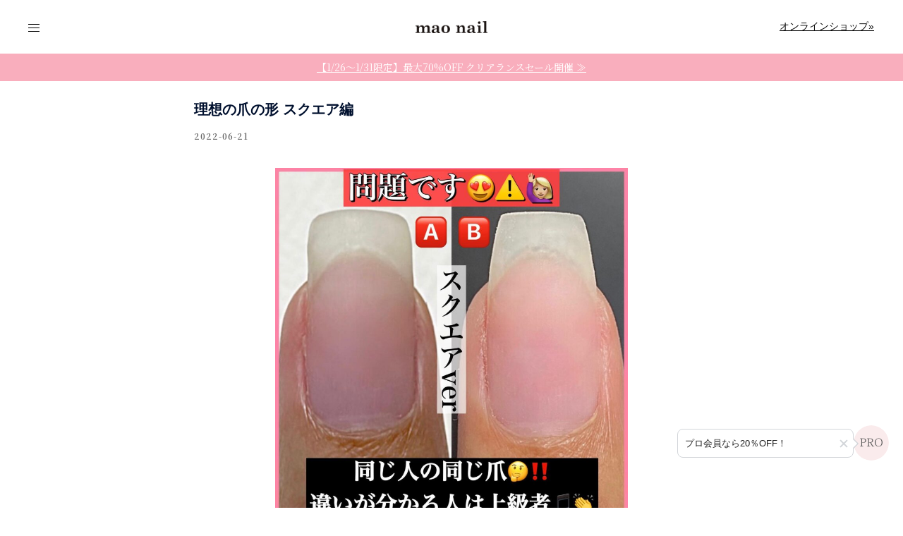

--- FILE ---
content_type: text/html; charset=UTF-8
request_url: https://maonail.jp/blog/nailshape1/
body_size: 24317
content:
<!DOCTYPE html>
<html dir="ltr" lang="ja" prefix="og: https://ogp.me/ns#">
<head>
<meta charset="UTF-8">
<meta name="viewport" content="width=device-width, initial-scale=1">
<link rel="profile" href="http://gmpg.org/xfn/11">
<link rel="pingback" href="https://maonail.jp/xmlrpc.php">

<title>理想の爪の形 スクエア編 ｜mao nail｜Beauty Nail Brand</title>

		<!-- All in One SEO 4.9.3 - aioseo.com -->
	<meta name="description" content="mao nail（マオネイル）は指先まで美を追求して欲しいという想いでジェルネイルを中心に女性の持つ美の本質を最大限に表現できる商品をご提案しています。" />
	<meta name="robots" content="max-image-preview:large" />
	<meta name="author" content="maonailbg"/>
	<link rel="canonical" href="https://maonail.jp/blog/nailshape1/" />
	<meta name="generator" content="All in One SEO (AIOSEO) 4.9.3" />

		<!-- Global site tag (gtag.js) - Google Analytics -->
<script async src="https://www.googletagmanager.com/gtag/js?id=UA-142802768-1"></script>
<script>
 window.dataLayer = window.dataLayer || [];
 function gtag(){dataLayer.push(arguments);}
 gtag('js', new Date());

 gtag('config', 'UA-142802768-1');
</script>

<!-- Google tag (gtag.js) -->
<script async src="https://www.googletagmanager.com/gtag/js?id=G-0S856VVD86"></script>
<script>
  window.dataLayer = window.dataLayer || [];
  function gtag(){dataLayer.push(arguments);}
  gtag('js', new Date());

  gtag('config', 'G-0S856VVD86');
</script>

<!-- Google Tag Manager -->
<script>(function(w,d,s,l,i){w[l]=w[l]||[];w[l].push({'gtm.start':
new Date().getTime(),event:'gtm.js'});var f=d.getElementsByTagName(s)[0],
j=d.createElement(s),dl=l!='dataLayer'?'&l='+l:'';j.async=true;j.src=
'https://www.googletagmanager.com/gtm.js?id='+i+dl;f.parentNode.insertBefore(j,f);
})(window,document,'script','dataLayer','GTM-KHDQ6QG');</script>
<!-- End Google Tag Manager -->
		<meta property="og:locale" content="ja_JP" />
		<meta property="og:site_name" content="mao nail -" />
		<meta property="og:type" content="article" />
		<meta property="og:title" content="理想の爪の形 スクエア編 ｜mao nail｜Beauty Nail Brand" />
		<meta property="og:description" content="mao nail（マオネイル）は指先まで美を追求して欲しいという想いでジェルネイルを中心に女性の持つ美の本質を最大限に表現できる商品をご提案しています。" />
		<meta property="og:url" content="https://maonail.jp/blog/nailshape1/" />
		<meta property="article:published_time" content="2022-06-21T01:00:00+00:00" />
		<meta property="article:modified_time" content="2025-08-31T12:45:10+00:00" />
		<meta name="twitter:card" content="summary" />
		<meta name="twitter:title" content="理想の爪の形 スクエア編 ｜mao nail｜Beauty Nail Brand" />
		<meta name="twitter:description" content="mao nail（マオネイル）は指先まで美を追求して欲しいという想いでジェルネイルを中心に女性の持つ美の本質を最大限に表現できる商品をご提案しています。" />
		<script type="application/ld+json" class="aioseo-schema">
			{"@context":"https:\/\/schema.org","@graph":[{"@type":"BlogPosting","@id":"https:\/\/maonail.jp\/blog\/nailshape1\/#blogposting","name":"\u7406\u60f3\u306e\u722a\u306e\u5f62 \u30b9\u30af\u30a8\u30a2\u7de8 \uff5cmao nail\uff5cBeauty Nail Brand","headline":"\u7406\u60f3\u306e\u722a\u306e\u5f62 \u30b9\u30af\u30a8\u30a2\u7de8","author":{"@id":"https:\/\/maonail.jp\/author\/maonailbg\/#author"},"publisher":{"@id":"https:\/\/maonail.jp\/#organization"},"image":{"@type":"ImageObject","url":"https:\/\/maonail.jp\/wp-content\/uploads\/2022\/06\/download-4-e1655631871936.jpg","width":900,"height":900},"datePublished":"2022-06-21T10:00:00+09:00","dateModified":"2025-08-31T21:45:10+09:00","inLanguage":"ja","mainEntityOfPage":{"@id":"https:\/\/maonail.jp\/blog\/nailshape1\/#webpage"},"isPartOf":{"@id":"https:\/\/maonail.jp\/blog\/nailshape1\/#webpage"},"articleSection":"blog, \u30d5\u30a9\u30eb\u30e0, mao nail, \u30cd\u30a4\u30eb, \u30d5\u30a1\u30a4\u30ea\u30f3\u30b0, \u30de\u30aa\u30cd\u30a4\u30eb, \u7f8e\u5bb9"},{"@type":"BreadcrumbList","@id":"https:\/\/maonail.jp\/blog\/nailshape1\/#breadcrumblist","itemListElement":[{"@type":"ListItem","@id":"https:\/\/maonail.jp#listItem","position":1,"name":"\u30db\u30fc\u30e0","item":"https:\/\/maonail.jp","nextItem":{"@type":"ListItem","@id":"https:\/\/maonail.jp\/category\/blog\/#listItem","name":"blog"}},{"@type":"ListItem","@id":"https:\/\/maonail.jp\/category\/blog\/#listItem","position":2,"name":"blog","item":"https:\/\/maonail.jp\/category\/blog\/","nextItem":{"@type":"ListItem","@id":"https:\/\/maonail.jp\/category\/blog\/forme\/#listItem","name":"\u30d5\u30a9\u30eb\u30e0"},"previousItem":{"@type":"ListItem","@id":"https:\/\/maonail.jp#listItem","name":"\u30db\u30fc\u30e0"}},{"@type":"ListItem","@id":"https:\/\/maonail.jp\/category\/blog\/forme\/#listItem","position":3,"name":"\u30d5\u30a9\u30eb\u30e0","item":"https:\/\/maonail.jp\/category\/blog\/forme\/","nextItem":{"@type":"ListItem","@id":"https:\/\/maonail.jp\/blog\/nailshape1\/#listItem","name":"\u7406\u60f3\u306e\u722a\u306e\u5f62 \u30b9\u30af\u30a8\u30a2\u7de8"},"previousItem":{"@type":"ListItem","@id":"https:\/\/maonail.jp\/category\/blog\/#listItem","name":"blog"}},{"@type":"ListItem","@id":"https:\/\/maonail.jp\/blog\/nailshape1\/#listItem","position":4,"name":"\u7406\u60f3\u306e\u722a\u306e\u5f62 \u30b9\u30af\u30a8\u30a2\u7de8","previousItem":{"@type":"ListItem","@id":"https:\/\/maonail.jp\/category\/blog\/forme\/#listItem","name":"\u30d5\u30a9\u30eb\u30e0"}}]},{"@type":"Organization","@id":"https:\/\/maonail.jp\/#organization","name":"mao nail","url":"https:\/\/maonail.jp\/"},{"@type":"Person","@id":"https:\/\/maonail.jp\/author\/maonailbg\/#author","url":"https:\/\/maonail.jp\/author\/maonailbg\/","name":"maonailbg","image":{"@type":"ImageObject","@id":"https:\/\/maonail.jp\/blog\/nailshape1\/#authorImage","url":"https:\/\/secure.gravatar.com\/avatar\/7f7deb05a30b768ae29fefa9c48232334d5884c3ce3b5ceef620c237d1b61008?s=96&d=mm&r=g","width":96,"height":96,"caption":"maonailbg"}},{"@type":"WebPage","@id":"https:\/\/maonail.jp\/blog\/nailshape1\/#webpage","url":"https:\/\/maonail.jp\/blog\/nailshape1\/","name":"\u7406\u60f3\u306e\u722a\u306e\u5f62 \u30b9\u30af\u30a8\u30a2\u7de8 \uff5cmao nail\uff5cBeauty Nail Brand","description":"mao nail\uff08\u30de\u30aa\u30cd\u30a4\u30eb\uff09\u306f\u6307\u5148\u307e\u3067\u7f8e\u3092\u8ffd\u6c42\u3057\u3066\u6b32\u3057\u3044\u3068\u3044\u3046\u60f3\u3044\u3067\u30b8\u30a7\u30eb\u30cd\u30a4\u30eb\u3092\u4e2d\u5fc3\u306b\u5973\u6027\u306e\u6301\u3064\u7f8e\u306e\u672c\u8cea\u3092\u6700\u5927\u9650\u306b\u8868\u73fe\u3067\u304d\u308b\u5546\u54c1\u3092\u3054\u63d0\u6848\u3057\u3066\u3044\u307e\u3059\u3002","inLanguage":"ja","isPartOf":{"@id":"https:\/\/maonail.jp\/#website"},"breadcrumb":{"@id":"https:\/\/maonail.jp\/blog\/nailshape1\/#breadcrumblist"},"author":{"@id":"https:\/\/maonail.jp\/author\/maonailbg\/#author"},"creator":{"@id":"https:\/\/maonail.jp\/author\/maonailbg\/#author"},"image":{"@type":"ImageObject","url":"https:\/\/maonail.jp\/wp-content\/uploads\/2022\/06\/download-4-e1655631871936.jpg","@id":"https:\/\/maonail.jp\/blog\/nailshape1\/#mainImage","width":900,"height":900},"primaryImageOfPage":{"@id":"https:\/\/maonail.jp\/blog\/nailshape1\/#mainImage"},"datePublished":"2022-06-21T10:00:00+09:00","dateModified":"2025-08-31T21:45:10+09:00"},{"@type":"WebSite","@id":"https:\/\/maonail.jp\/#website","url":"https:\/\/maonail.jp\/","name":"mao nail","inLanguage":"ja","publisher":{"@id":"https:\/\/maonail.jp\/#organization"}}]}
		</script>
		<!-- All in One SEO -->

<link rel='dns-prefetch' href='//fonts.googleapis.com' />
<link rel="alternate" type="application/rss+xml" title="mao nail &raquo; フィード" href="https://maonail.jp/feed/" />
<link rel="alternate" type="application/rss+xml" title="mao nail &raquo; コメントフィード" href="https://maonail.jp/comments/feed/" />
<link rel="alternate" type="application/rss+xml" title="mao nail &raquo; 理想の爪の形 スクエア編 のコメントのフィード" href="https://maonail.jp/blog/nailshape1/feed/" />
<link rel="alternate" title="oEmbed (JSON)" type="application/json+oembed" href="https://maonail.jp/wp-json/oembed/1.0/embed?url=https%3A%2F%2Fmaonail.jp%2Fblog%2Fnailshape1%2F" />
<link rel="alternate" title="oEmbed (XML)" type="text/xml+oembed" href="https://maonail.jp/wp-json/oembed/1.0/embed?url=https%3A%2F%2Fmaonail.jp%2Fblog%2Fnailshape1%2F&#038;format=xml" />
<style id='wp-img-auto-sizes-contain-inline-css' type='text/css'>
img:is([sizes=auto i],[sizes^="auto," i]){contain-intrinsic-size:3000px 1500px}
/*# sourceURL=wp-img-auto-sizes-contain-inline-css */
</style>
<link rel='stylesheet' id='sydney-bootstrap-css' href='https://maonail.jp/wp-content/themes/sydney/css/bootstrap/bootstrap.min.css?ver=1' type='text/css' media='all' />
<style id='wp-emoji-styles-inline-css' type='text/css'>

	img.wp-smiley, img.emoji {
		display: inline !important;
		border: none !important;
		box-shadow: none !important;
		height: 1em !important;
		width: 1em !important;
		margin: 0 0.07em !important;
		vertical-align: -0.1em !important;
		background: none !important;
		padding: 0 !important;
	}
/*# sourceURL=wp-emoji-styles-inline-css */
</style>
<style id='wp-block-library-inline-css' type='text/css'>
:root{--wp-block-synced-color:#7a00df;--wp-block-synced-color--rgb:122,0,223;--wp-bound-block-color:var(--wp-block-synced-color);--wp-editor-canvas-background:#ddd;--wp-admin-theme-color:#007cba;--wp-admin-theme-color--rgb:0,124,186;--wp-admin-theme-color-darker-10:#006ba1;--wp-admin-theme-color-darker-10--rgb:0,107,160.5;--wp-admin-theme-color-darker-20:#005a87;--wp-admin-theme-color-darker-20--rgb:0,90,135;--wp-admin-border-width-focus:2px}@media (min-resolution:192dpi){:root{--wp-admin-border-width-focus:1.5px}}.wp-element-button{cursor:pointer}:root .has-very-light-gray-background-color{background-color:#eee}:root .has-very-dark-gray-background-color{background-color:#313131}:root .has-very-light-gray-color{color:#eee}:root .has-very-dark-gray-color{color:#313131}:root .has-vivid-green-cyan-to-vivid-cyan-blue-gradient-background{background:linear-gradient(135deg,#00d084,#0693e3)}:root .has-purple-crush-gradient-background{background:linear-gradient(135deg,#34e2e4,#4721fb 50%,#ab1dfe)}:root .has-hazy-dawn-gradient-background{background:linear-gradient(135deg,#faaca8,#dad0ec)}:root .has-subdued-olive-gradient-background{background:linear-gradient(135deg,#fafae1,#67a671)}:root .has-atomic-cream-gradient-background{background:linear-gradient(135deg,#fdd79a,#004a59)}:root .has-nightshade-gradient-background{background:linear-gradient(135deg,#330968,#31cdcf)}:root .has-midnight-gradient-background{background:linear-gradient(135deg,#020381,#2874fc)}:root{--wp--preset--font-size--normal:16px;--wp--preset--font-size--huge:42px}.has-regular-font-size{font-size:1em}.has-larger-font-size{font-size:2.625em}.has-normal-font-size{font-size:var(--wp--preset--font-size--normal)}.has-huge-font-size{font-size:var(--wp--preset--font-size--huge)}.has-text-align-center{text-align:center}.has-text-align-left{text-align:left}.has-text-align-right{text-align:right}.has-fit-text{white-space:nowrap!important}#end-resizable-editor-section{display:none}.aligncenter{clear:both}.items-justified-left{justify-content:flex-start}.items-justified-center{justify-content:center}.items-justified-right{justify-content:flex-end}.items-justified-space-between{justify-content:space-between}.screen-reader-text{border:0;clip-path:inset(50%);height:1px;margin:-1px;overflow:hidden;padding:0;position:absolute;width:1px;word-wrap:normal!important}.screen-reader-text:focus{background-color:#ddd;clip-path:none;color:#444;display:block;font-size:1em;height:auto;left:5px;line-height:normal;padding:15px 23px 14px;text-decoration:none;top:5px;width:auto;z-index:100000}html :where(.has-border-color){border-style:solid}html :where([style*=border-top-color]){border-top-style:solid}html :where([style*=border-right-color]){border-right-style:solid}html :where([style*=border-bottom-color]){border-bottom-style:solid}html :where([style*=border-left-color]){border-left-style:solid}html :where([style*=border-width]){border-style:solid}html :where([style*=border-top-width]){border-top-style:solid}html :where([style*=border-right-width]){border-right-style:solid}html :where([style*=border-bottom-width]){border-bottom-style:solid}html :where([style*=border-left-width]){border-left-style:solid}html :where(img[class*=wp-image-]){height:auto;max-width:100%}:where(figure){margin:0 0 1em}html :where(.is-position-sticky){--wp-admin--admin-bar--position-offset:var(--wp-admin--admin-bar--height,0px)}@media screen and (max-width:600px){html :where(.is-position-sticky){--wp-admin--admin-bar--position-offset:0px}}

/*# sourceURL=wp-block-library-inline-css */
</style><style id='wp-block-heading-inline-css' type='text/css'>
h1:where(.wp-block-heading).has-background,h2:where(.wp-block-heading).has-background,h3:where(.wp-block-heading).has-background,h4:where(.wp-block-heading).has-background,h5:where(.wp-block-heading).has-background,h6:where(.wp-block-heading).has-background{padding:1.25em 2.375em}h1.has-text-align-left[style*=writing-mode]:where([style*=vertical-lr]),h1.has-text-align-right[style*=writing-mode]:where([style*=vertical-rl]),h2.has-text-align-left[style*=writing-mode]:where([style*=vertical-lr]),h2.has-text-align-right[style*=writing-mode]:where([style*=vertical-rl]),h3.has-text-align-left[style*=writing-mode]:where([style*=vertical-lr]),h3.has-text-align-right[style*=writing-mode]:where([style*=vertical-rl]),h4.has-text-align-left[style*=writing-mode]:where([style*=vertical-lr]),h4.has-text-align-right[style*=writing-mode]:where([style*=vertical-rl]),h5.has-text-align-left[style*=writing-mode]:where([style*=vertical-lr]),h5.has-text-align-right[style*=writing-mode]:where([style*=vertical-rl]),h6.has-text-align-left[style*=writing-mode]:where([style*=vertical-lr]),h6.has-text-align-right[style*=writing-mode]:where([style*=vertical-rl]){rotate:180deg}
/*# sourceURL=https://maonail.jp/wp-includes/blocks/heading/style.min.css */
</style>
<style id='wp-block-image-inline-css' type='text/css'>
.wp-block-image>a,.wp-block-image>figure>a{display:inline-block}.wp-block-image img{box-sizing:border-box;height:auto;max-width:100%;vertical-align:bottom}@media not (prefers-reduced-motion){.wp-block-image img.hide{visibility:hidden}.wp-block-image img.show{animation:show-content-image .4s}}.wp-block-image[style*=border-radius] img,.wp-block-image[style*=border-radius]>a{border-radius:inherit}.wp-block-image.has-custom-border img{box-sizing:border-box}.wp-block-image.aligncenter{text-align:center}.wp-block-image.alignfull>a,.wp-block-image.alignwide>a{width:100%}.wp-block-image.alignfull img,.wp-block-image.alignwide img{height:auto;width:100%}.wp-block-image .aligncenter,.wp-block-image .alignleft,.wp-block-image .alignright,.wp-block-image.aligncenter,.wp-block-image.alignleft,.wp-block-image.alignright{display:table}.wp-block-image .aligncenter>figcaption,.wp-block-image .alignleft>figcaption,.wp-block-image .alignright>figcaption,.wp-block-image.aligncenter>figcaption,.wp-block-image.alignleft>figcaption,.wp-block-image.alignright>figcaption{caption-side:bottom;display:table-caption}.wp-block-image .alignleft{float:left;margin:.5em 1em .5em 0}.wp-block-image .alignright{float:right;margin:.5em 0 .5em 1em}.wp-block-image .aligncenter{margin-left:auto;margin-right:auto}.wp-block-image :where(figcaption){margin-bottom:1em;margin-top:.5em}.wp-block-image.is-style-circle-mask img{border-radius:9999px}@supports ((-webkit-mask-image:none) or (mask-image:none)) or (-webkit-mask-image:none){.wp-block-image.is-style-circle-mask img{border-radius:0;-webkit-mask-image:url('data:image/svg+xml;utf8,<svg viewBox="0 0 100 100" xmlns="http://www.w3.org/2000/svg"><circle cx="50" cy="50" r="50"/></svg>');mask-image:url('data:image/svg+xml;utf8,<svg viewBox="0 0 100 100" xmlns="http://www.w3.org/2000/svg"><circle cx="50" cy="50" r="50"/></svg>');mask-mode:alpha;-webkit-mask-position:center;mask-position:center;-webkit-mask-repeat:no-repeat;mask-repeat:no-repeat;-webkit-mask-size:contain;mask-size:contain}}:root :where(.wp-block-image.is-style-rounded img,.wp-block-image .is-style-rounded img){border-radius:9999px}.wp-block-image figure{margin:0}.wp-lightbox-container{display:flex;flex-direction:column;position:relative}.wp-lightbox-container img{cursor:zoom-in}.wp-lightbox-container img:hover+button{opacity:1}.wp-lightbox-container button{align-items:center;backdrop-filter:blur(16px) saturate(180%);background-color:#5a5a5a40;border:none;border-radius:4px;cursor:zoom-in;display:flex;height:20px;justify-content:center;opacity:0;padding:0;position:absolute;right:16px;text-align:center;top:16px;width:20px;z-index:100}@media not (prefers-reduced-motion){.wp-lightbox-container button{transition:opacity .2s ease}}.wp-lightbox-container button:focus-visible{outline:3px auto #5a5a5a40;outline:3px auto -webkit-focus-ring-color;outline-offset:3px}.wp-lightbox-container button:hover{cursor:pointer;opacity:1}.wp-lightbox-container button:focus{opacity:1}.wp-lightbox-container button:focus,.wp-lightbox-container button:hover,.wp-lightbox-container button:not(:hover):not(:active):not(.has-background){background-color:#5a5a5a40;border:none}.wp-lightbox-overlay{box-sizing:border-box;cursor:zoom-out;height:100vh;left:0;overflow:hidden;position:fixed;top:0;visibility:hidden;width:100%;z-index:100000}.wp-lightbox-overlay .close-button{align-items:center;cursor:pointer;display:flex;justify-content:center;min-height:40px;min-width:40px;padding:0;position:absolute;right:calc(env(safe-area-inset-right) + 16px);top:calc(env(safe-area-inset-top) + 16px);z-index:5000000}.wp-lightbox-overlay .close-button:focus,.wp-lightbox-overlay .close-button:hover,.wp-lightbox-overlay .close-button:not(:hover):not(:active):not(.has-background){background:none;border:none}.wp-lightbox-overlay .lightbox-image-container{height:var(--wp--lightbox-container-height);left:50%;overflow:hidden;position:absolute;top:50%;transform:translate(-50%,-50%);transform-origin:top left;width:var(--wp--lightbox-container-width);z-index:9999999999}.wp-lightbox-overlay .wp-block-image{align-items:center;box-sizing:border-box;display:flex;height:100%;justify-content:center;margin:0;position:relative;transform-origin:0 0;width:100%;z-index:3000000}.wp-lightbox-overlay .wp-block-image img{height:var(--wp--lightbox-image-height);min-height:var(--wp--lightbox-image-height);min-width:var(--wp--lightbox-image-width);width:var(--wp--lightbox-image-width)}.wp-lightbox-overlay .wp-block-image figcaption{display:none}.wp-lightbox-overlay button{background:none;border:none}.wp-lightbox-overlay .scrim{background-color:#fff;height:100%;opacity:.9;position:absolute;width:100%;z-index:2000000}.wp-lightbox-overlay.active{visibility:visible}@media not (prefers-reduced-motion){.wp-lightbox-overlay.active{animation:turn-on-visibility .25s both}.wp-lightbox-overlay.active img{animation:turn-on-visibility .35s both}.wp-lightbox-overlay.show-closing-animation:not(.active){animation:turn-off-visibility .35s both}.wp-lightbox-overlay.show-closing-animation:not(.active) img{animation:turn-off-visibility .25s both}.wp-lightbox-overlay.zoom.active{animation:none;opacity:1;visibility:visible}.wp-lightbox-overlay.zoom.active .lightbox-image-container{animation:lightbox-zoom-in .4s}.wp-lightbox-overlay.zoom.active .lightbox-image-container img{animation:none}.wp-lightbox-overlay.zoom.active .scrim{animation:turn-on-visibility .4s forwards}.wp-lightbox-overlay.zoom.show-closing-animation:not(.active){animation:none}.wp-lightbox-overlay.zoom.show-closing-animation:not(.active) .lightbox-image-container{animation:lightbox-zoom-out .4s}.wp-lightbox-overlay.zoom.show-closing-animation:not(.active) .lightbox-image-container img{animation:none}.wp-lightbox-overlay.zoom.show-closing-animation:not(.active) .scrim{animation:turn-off-visibility .4s forwards}}@keyframes show-content-image{0%{visibility:hidden}99%{visibility:hidden}to{visibility:visible}}@keyframes turn-on-visibility{0%{opacity:0}to{opacity:1}}@keyframes turn-off-visibility{0%{opacity:1;visibility:visible}99%{opacity:0;visibility:visible}to{opacity:0;visibility:hidden}}@keyframes lightbox-zoom-in{0%{transform:translate(calc((-100vw + var(--wp--lightbox-scrollbar-width))/2 + var(--wp--lightbox-initial-left-position)),calc(-50vh + var(--wp--lightbox-initial-top-position))) scale(var(--wp--lightbox-scale))}to{transform:translate(-50%,-50%) scale(1)}}@keyframes lightbox-zoom-out{0%{transform:translate(-50%,-50%) scale(1);visibility:visible}99%{visibility:visible}to{transform:translate(calc((-100vw + var(--wp--lightbox-scrollbar-width))/2 + var(--wp--lightbox-initial-left-position)),calc(-50vh + var(--wp--lightbox-initial-top-position))) scale(var(--wp--lightbox-scale));visibility:hidden}}
/*# sourceURL=https://maonail.jp/wp-includes/blocks/image/style.min.css */
</style>
<style id='wp-block-paragraph-inline-css' type='text/css'>
.is-small-text{font-size:.875em}.is-regular-text{font-size:1em}.is-large-text{font-size:2.25em}.is-larger-text{font-size:3em}.has-drop-cap:not(:focus):first-letter{float:left;font-size:8.4em;font-style:normal;font-weight:100;line-height:.68;margin:.05em .1em 0 0;text-transform:uppercase}body.rtl .has-drop-cap:not(:focus):first-letter{float:none;margin-left:.1em}p.has-drop-cap.has-background{overflow:hidden}:root :where(p.has-background){padding:1.25em 2.375em}:where(p.has-text-color:not(.has-link-color)) a{color:inherit}p.has-text-align-left[style*="writing-mode:vertical-lr"],p.has-text-align-right[style*="writing-mode:vertical-rl"]{rotate:180deg}
/*# sourceURL=https://maonail.jp/wp-includes/blocks/paragraph/style.min.css */
</style>
<style id='global-styles-inline-css' type='text/css'>
:root{--wp--preset--aspect-ratio--square: 1;--wp--preset--aspect-ratio--4-3: 4/3;--wp--preset--aspect-ratio--3-4: 3/4;--wp--preset--aspect-ratio--3-2: 3/2;--wp--preset--aspect-ratio--2-3: 2/3;--wp--preset--aspect-ratio--16-9: 16/9;--wp--preset--aspect-ratio--9-16: 9/16;--wp--preset--color--black: #000000;--wp--preset--color--cyan-bluish-gray: #abb8c3;--wp--preset--color--white: #ffffff;--wp--preset--color--pale-pink: #f78da7;--wp--preset--color--vivid-red: #cf2e2e;--wp--preset--color--luminous-vivid-orange: #ff6900;--wp--preset--color--luminous-vivid-amber: #fcb900;--wp--preset--color--light-green-cyan: #7bdcb5;--wp--preset--color--vivid-green-cyan: #00d084;--wp--preset--color--pale-cyan-blue: #8ed1fc;--wp--preset--color--vivid-cyan-blue: #0693e3;--wp--preset--color--vivid-purple: #9b51e0;--wp--preset--gradient--vivid-cyan-blue-to-vivid-purple: linear-gradient(135deg,rgb(6,147,227) 0%,rgb(155,81,224) 100%);--wp--preset--gradient--light-green-cyan-to-vivid-green-cyan: linear-gradient(135deg,rgb(122,220,180) 0%,rgb(0,208,130) 100%);--wp--preset--gradient--luminous-vivid-amber-to-luminous-vivid-orange: linear-gradient(135deg,rgb(252,185,0) 0%,rgb(255,105,0) 100%);--wp--preset--gradient--luminous-vivid-orange-to-vivid-red: linear-gradient(135deg,rgb(255,105,0) 0%,rgb(207,46,46) 100%);--wp--preset--gradient--very-light-gray-to-cyan-bluish-gray: linear-gradient(135deg,rgb(238,238,238) 0%,rgb(169,184,195) 100%);--wp--preset--gradient--cool-to-warm-spectrum: linear-gradient(135deg,rgb(74,234,220) 0%,rgb(151,120,209) 20%,rgb(207,42,186) 40%,rgb(238,44,130) 60%,rgb(251,105,98) 80%,rgb(254,248,76) 100%);--wp--preset--gradient--blush-light-purple: linear-gradient(135deg,rgb(255,206,236) 0%,rgb(152,150,240) 100%);--wp--preset--gradient--blush-bordeaux: linear-gradient(135deg,rgb(254,205,165) 0%,rgb(254,45,45) 50%,rgb(107,0,62) 100%);--wp--preset--gradient--luminous-dusk: linear-gradient(135deg,rgb(255,203,112) 0%,rgb(199,81,192) 50%,rgb(65,88,208) 100%);--wp--preset--gradient--pale-ocean: linear-gradient(135deg,rgb(255,245,203) 0%,rgb(182,227,212) 50%,rgb(51,167,181) 100%);--wp--preset--gradient--electric-grass: linear-gradient(135deg,rgb(202,248,128) 0%,rgb(113,206,126) 100%);--wp--preset--gradient--midnight: linear-gradient(135deg,rgb(2,3,129) 0%,rgb(40,116,252) 100%);--wp--preset--font-size--small: 13px;--wp--preset--font-size--medium: 20px;--wp--preset--font-size--large: 36px;--wp--preset--font-size--x-large: 42px;--wp--preset--spacing--20: 0.44rem;--wp--preset--spacing--30: 0.67rem;--wp--preset--spacing--40: 1rem;--wp--preset--spacing--50: 1.5rem;--wp--preset--spacing--60: 2.25rem;--wp--preset--spacing--70: 3.38rem;--wp--preset--spacing--80: 5.06rem;--wp--preset--shadow--natural: 6px 6px 9px rgba(0, 0, 0, 0.2);--wp--preset--shadow--deep: 12px 12px 50px rgba(0, 0, 0, 0.4);--wp--preset--shadow--sharp: 6px 6px 0px rgba(0, 0, 0, 0.2);--wp--preset--shadow--outlined: 6px 6px 0px -3px rgb(255, 255, 255), 6px 6px rgb(0, 0, 0);--wp--preset--shadow--crisp: 6px 6px 0px rgb(0, 0, 0);}:where(.is-layout-flex){gap: 0.5em;}:where(.is-layout-grid){gap: 0.5em;}body .is-layout-flex{display: flex;}.is-layout-flex{flex-wrap: wrap;align-items: center;}.is-layout-flex > :is(*, div){margin: 0;}body .is-layout-grid{display: grid;}.is-layout-grid > :is(*, div){margin: 0;}:where(.wp-block-columns.is-layout-flex){gap: 2em;}:where(.wp-block-columns.is-layout-grid){gap: 2em;}:where(.wp-block-post-template.is-layout-flex){gap: 1.25em;}:where(.wp-block-post-template.is-layout-grid){gap: 1.25em;}.has-black-color{color: var(--wp--preset--color--black) !important;}.has-cyan-bluish-gray-color{color: var(--wp--preset--color--cyan-bluish-gray) !important;}.has-white-color{color: var(--wp--preset--color--white) !important;}.has-pale-pink-color{color: var(--wp--preset--color--pale-pink) !important;}.has-vivid-red-color{color: var(--wp--preset--color--vivid-red) !important;}.has-luminous-vivid-orange-color{color: var(--wp--preset--color--luminous-vivid-orange) !important;}.has-luminous-vivid-amber-color{color: var(--wp--preset--color--luminous-vivid-amber) !important;}.has-light-green-cyan-color{color: var(--wp--preset--color--light-green-cyan) !important;}.has-vivid-green-cyan-color{color: var(--wp--preset--color--vivid-green-cyan) !important;}.has-pale-cyan-blue-color{color: var(--wp--preset--color--pale-cyan-blue) !important;}.has-vivid-cyan-blue-color{color: var(--wp--preset--color--vivid-cyan-blue) !important;}.has-vivid-purple-color{color: var(--wp--preset--color--vivid-purple) !important;}.has-black-background-color{background-color: var(--wp--preset--color--black) !important;}.has-cyan-bluish-gray-background-color{background-color: var(--wp--preset--color--cyan-bluish-gray) !important;}.has-white-background-color{background-color: var(--wp--preset--color--white) !important;}.has-pale-pink-background-color{background-color: var(--wp--preset--color--pale-pink) !important;}.has-vivid-red-background-color{background-color: var(--wp--preset--color--vivid-red) !important;}.has-luminous-vivid-orange-background-color{background-color: var(--wp--preset--color--luminous-vivid-orange) !important;}.has-luminous-vivid-amber-background-color{background-color: var(--wp--preset--color--luminous-vivid-amber) !important;}.has-light-green-cyan-background-color{background-color: var(--wp--preset--color--light-green-cyan) !important;}.has-vivid-green-cyan-background-color{background-color: var(--wp--preset--color--vivid-green-cyan) !important;}.has-pale-cyan-blue-background-color{background-color: var(--wp--preset--color--pale-cyan-blue) !important;}.has-vivid-cyan-blue-background-color{background-color: var(--wp--preset--color--vivid-cyan-blue) !important;}.has-vivid-purple-background-color{background-color: var(--wp--preset--color--vivid-purple) !important;}.has-black-border-color{border-color: var(--wp--preset--color--black) !important;}.has-cyan-bluish-gray-border-color{border-color: var(--wp--preset--color--cyan-bluish-gray) !important;}.has-white-border-color{border-color: var(--wp--preset--color--white) !important;}.has-pale-pink-border-color{border-color: var(--wp--preset--color--pale-pink) !important;}.has-vivid-red-border-color{border-color: var(--wp--preset--color--vivid-red) !important;}.has-luminous-vivid-orange-border-color{border-color: var(--wp--preset--color--luminous-vivid-orange) !important;}.has-luminous-vivid-amber-border-color{border-color: var(--wp--preset--color--luminous-vivid-amber) !important;}.has-light-green-cyan-border-color{border-color: var(--wp--preset--color--light-green-cyan) !important;}.has-vivid-green-cyan-border-color{border-color: var(--wp--preset--color--vivid-green-cyan) !important;}.has-pale-cyan-blue-border-color{border-color: var(--wp--preset--color--pale-cyan-blue) !important;}.has-vivid-cyan-blue-border-color{border-color: var(--wp--preset--color--vivid-cyan-blue) !important;}.has-vivid-purple-border-color{border-color: var(--wp--preset--color--vivid-purple) !important;}.has-vivid-cyan-blue-to-vivid-purple-gradient-background{background: var(--wp--preset--gradient--vivid-cyan-blue-to-vivid-purple) !important;}.has-light-green-cyan-to-vivid-green-cyan-gradient-background{background: var(--wp--preset--gradient--light-green-cyan-to-vivid-green-cyan) !important;}.has-luminous-vivid-amber-to-luminous-vivid-orange-gradient-background{background: var(--wp--preset--gradient--luminous-vivid-amber-to-luminous-vivid-orange) !important;}.has-luminous-vivid-orange-to-vivid-red-gradient-background{background: var(--wp--preset--gradient--luminous-vivid-orange-to-vivid-red) !important;}.has-very-light-gray-to-cyan-bluish-gray-gradient-background{background: var(--wp--preset--gradient--very-light-gray-to-cyan-bluish-gray) !important;}.has-cool-to-warm-spectrum-gradient-background{background: var(--wp--preset--gradient--cool-to-warm-spectrum) !important;}.has-blush-light-purple-gradient-background{background: var(--wp--preset--gradient--blush-light-purple) !important;}.has-blush-bordeaux-gradient-background{background: var(--wp--preset--gradient--blush-bordeaux) !important;}.has-luminous-dusk-gradient-background{background: var(--wp--preset--gradient--luminous-dusk) !important;}.has-pale-ocean-gradient-background{background: var(--wp--preset--gradient--pale-ocean) !important;}.has-electric-grass-gradient-background{background: var(--wp--preset--gradient--electric-grass) !important;}.has-midnight-gradient-background{background: var(--wp--preset--gradient--midnight) !important;}.has-small-font-size{font-size: var(--wp--preset--font-size--small) !important;}.has-medium-font-size{font-size: var(--wp--preset--font-size--medium) !important;}.has-large-font-size{font-size: var(--wp--preset--font-size--large) !important;}.has-x-large-font-size{font-size: var(--wp--preset--font-size--x-large) !important;}
/*# sourceURL=global-styles-inline-css */
</style>

<style id='classic-theme-styles-inline-css' type='text/css'>
/*! This file is auto-generated */
.wp-block-button__link{color:#fff;background-color:#32373c;border-radius:9999px;box-shadow:none;text-decoration:none;padding:calc(.667em + 2px) calc(1.333em + 2px);font-size:1.125em}.wp-block-file__button{background:#32373c;color:#fff;text-decoration:none}
/*# sourceURL=/wp-includes/css/classic-themes.min.css */
</style>
<link rel='stylesheet' id='whats-new-style-css' href='https://maonail.jp/wp-content/plugins/whats-new-genarator/whats-new.css?ver=2.0.2' type='text/css' media='all' />
<link rel='stylesheet' id='parent-style-css' href='https://maonail.jp/wp-content/themes/sydney/style.css?ver=6.9' type='text/css' media='all' />
<link rel='stylesheet' id='sydney-google-fonts-css' href='//fonts.googleapis.com/css?family=Noto+Serif+JP%3Aregular%7CAmiri%3Aregular&#038;subset=latin&#038;display=swap' type='text/css' media='all' />
<link rel='stylesheet' id='sydney-style-css' href='https://maonail.jp/wp-content/themes/sydney-child/style.css?ver=20220307' type='text/css' media='all' />
<style id='sydney-style-inline-css' type='text/css'>
.woocommerce ul.products li.product{text-align:center;}html{scroll-behavior:smooth;}.header-image{background-size:cover;}.header-image{height:300px;}.llms-student-dashboard .llms-button-secondary:hover,.llms-button-action:hover,.read-more-gt,.widget-area .widget_fp_social a,#mainnav ul li a:hover,.sydney_contact_info_widget span,.roll-team .team-content .name,.roll-team .team-item .team-pop .team-social li:hover a,.roll-infomation li.address:before,.roll-infomation li.phone:before,.roll-infomation li.email:before,.roll-testimonials .name,.roll-button.border,.roll-button:hover,.roll-icon-list .icon i,.roll-icon-list .content h3 a:hover,.roll-icon-box.white .content h3 a,.roll-icon-box .icon i,.roll-icon-box .content h3 a:hover,.switcher-container .switcher-icon a:focus,.go-top:hover,.hentry .meta-post a:hover,#mainnav > ul > li > a.active,#mainnav > ul > li > a:hover,button:hover,input[type="button"]:hover,input[type="reset"]:hover,input[type="submit"]:hover,.text-color,.social-menu-widget a,.social-menu-widget a:hover,.archive .team-social li a,a,h1 a,h2 a,h3 a,h4 a,h5 a,h6 a,.classic-alt .meta-post a,.single .hentry .meta-post a,.content-area.modern .hentry .meta-post span:before,.content-area.modern .post-cat{color:#f9aebd}.llms-student-dashboard .llms-button-secondary,.llms-button-action,.reply,.woocommerce #respond input#submit,.woocommerce a.button,.woocommerce button.button,.woocommerce input.button,.project-filter li a.active,.project-filter li a:hover,.preloader .pre-bounce1,.preloader .pre-bounce2,.roll-team .team-item .team-pop,.roll-progress .progress-animate,.roll-socials li a:hover,.roll-project .project-item .project-pop,.roll-project .project-filter li.active,.roll-project .project-filter li:hover,.roll-button.light:hover,.roll-button.border:hover,.roll-button,.roll-icon-box.white .icon,.owl-theme .owl-controls .owl-page.active span,.owl-theme .owl-controls.clickable .owl-page:hover span,.go-top,.bottom .socials li:hover a,.sidebar .widget:before,.blog-pagination ul li.active,.blog-pagination ul li:hover a,.content-area .hentry:after,.text-slider .maintitle:after,.error-wrap #search-submit:hover,#mainnav .sub-menu li:hover > a,#mainnav ul li ul:after,button,input[type="button"],input[type="reset"],input[type="submit"],.panel-grid-cell .widget-title:after{background-color:#f9aebd}.llms-student-dashboard .llms-button-secondary,.llms-student-dashboard .llms-button-secondary:hover,.llms-button-action,.llms-button-action:hover,.roll-socials li a:hover,.roll-socials li a,.roll-button.light:hover,.roll-button.border,.roll-button,.roll-icon-list .icon,.roll-icon-box .icon,.owl-theme .owl-controls .owl-page span,.comment .comment-detail,.widget-tags .tag-list a:hover,.blog-pagination ul li,.error-wrap #search-submit:hover,textarea:focus,input[type="text"]:focus,input[type="password"]:focus,input[type="datetime"]:focus,input[type="datetime-local"]:focus,input[type="date"]:focus,input[type="month"]:focus,input[type="time"]:focus,input[type="week"]:focus,input[type="number"]:focus,input[type="email"]:focus,input[type="url"]:focus,input[type="search"]:focus,input[type="tel"]:focus,input[type="color"]:focus,button,input[type="button"],input[type="reset"],input[type="submit"],.archive .team-social li a{border-color:#f9aebd}.sydney_contact_info_widget span{fill:#f9aebd;}.go-top:hover svg{stroke:#f9aebd;}.site-header.float-header{background-color:rgba(0,0,0,0.9);}@media only screen and (max-width:1024px){.site-header{background-color:#000000;}}#mainnav ul li a,#mainnav ul li::before{color:#ffffff}#mainnav .sub-menu li a{color:#ffffff}#mainnav .sub-menu li a{background:#1c1c1c}.text-slider .maintitle,.text-slider .subtitle{color:#ffffff}body{color:#444444}#secondary{background-color:#ffffff}#secondary,#secondary a{color:#767676}.btn-menu .sydney-svg-icon{fill:#ffffff}#mainnav ul li a:hover,.main-header #mainnav .menu > li > a:hover{color:#f95e7d}.overlay{background-color:#000000}.page-wrap{padding-top:83px;}.page-wrap{padding-bottom:100px;}@media only screen and (max-width:1025px){.mobile-slide{display:block;}.slide-item{background-image:none !important;}.header-slider{}.slide-item{height:auto !important;}.slide-inner{min-height:initial;}}.go-top.show{border-radius:100px;bottom:10px;}.go-top.position-right{right:20px;}.go-top.position-left{left:20px;}.go-top{background-color:;}.go-top:hover{background-color:;}.go-top{color:;}.go-top svg{stroke:;}.go-top:hover{color:;}.go-top:hover svg{stroke:;}.go-top .sydney-svg-icon,.go-top .sydney-svg-icon svg{width:16px;height:16px;}.go-top{padding:15px;}.site-info{border-top:0;}.footer-widgets-grid{gap:17px;}@media (min-width:992px){.footer-widgets-grid{padding-top:0;padding-bottom:0;}}@media (min-width:576px) and (max-width:991px){.footer-widgets-grid{padding-top:60px;padding-bottom:60px;}}@media (max-width:575px){.footer-widgets-grid{padding-top:0;padding-bottom:0;}}@media (min-width:992px){.sidebar-column .widget .widget-title{font-size:19px;}}@media (min-width:576px) and (max-width:991px){.sidebar-column .widget .widget-title{font-size:22px;}}@media (max-width:575px){.sidebar-column .widget .widget-title{font-size:18px;}}.footer-widgets{background-color:#ffffff;}.sidebar-column .widget .widget-title{color:#666666;}.sidebar-column .widget{color:#666666;}.sidebar-column .widget a{color:#666666;}.sidebar-column .widget a:hover{color:#666666;}.site-footer{background-color:#ffffff;}.site-info,.site-info a{color:;}.site-info .sydney-svg-icon svg{fill:;}.site-info{padding-top:10px;padding-bottom:10px;}@media (min-width:992px){button,.roll-button,a.button,.wp-block-button__link,input[type="button"],input[type="reset"],input[type="submit"]{padding-top:0;padding-bottom:0;}}@media (min-width:576px) and (max-width:991px){button,.roll-button,a.button,.wp-block-button__link,input[type="button"],input[type="reset"],input[type="submit"]{padding-top:12px;padding-bottom:12px;}}@media (max-width:575px){button,.roll-button,a.button,.wp-block-button__link,input[type="button"],input[type="reset"],input[type="submit"]{padding-top:12px;padding-bottom:12px;}}@media (min-width:992px){button,.roll-button,a.button,.wp-block-button__link,input[type="button"],input[type="reset"],input[type="submit"]{padding-left:0;padding-right:0;}}@media (min-width:576px) and (max-width:991px){button,.roll-button,a.button,.wp-block-button__link,input[type="button"],input[type="reset"],input[type="submit"]{padding-left:35px;padding-right:35px;}}@media (max-width:575px){button,.roll-button,a.button,.wp-block-button__link,input[type="button"],input[type="reset"],input[type="submit"]{padding-left:35px;padding-right:35px;}}button,.roll-button,a.button,.wp-block-button__link,input[type="button"],input[type="reset"],input[type="submit"]{border-radius:0;}@media (min-width:992px){button,.roll-button,a.button,.wp-block-button__link,input[type="button"],input[type="reset"],input[type="submit"]{font-size:14px;}}@media (min-width:576px) and (max-width:991px){button,.roll-button,a.button,.wp-block-button__link,input[type="button"],input[type="reset"],input[type="submit"]{font-size:14px;}}@media (max-width:575px){button,.roll-button,a.button,.wp-block-button__link,input[type="button"],input[type="reset"],input[type="submit"]{font-size:14px;}}button,.roll-button,a.button,.wp-block-button__link,input[type="button"],input[type="reset"],input[type="submit"]{text-transform:capitalize;}button,div.wpforms-container-full .wpforms-form input[type=submit],div.wpforms-container-full .wpforms-form button[type=submit],div.wpforms-container-full .wpforms-form .wpforms-page-button,.roll-button,a.button,.wp-block-button__link,input[type="button"],input[type="reset"],input[type="submit"]{background-color:rgba(255,255,255,0);}button:hover,div.wpforms-container-full .wpforms-form input[type=submit]:hover,div.wpforms-container-full .wpforms-form button[type=submit]:hover,div.wpforms-container-full .wpforms-form .wpforms-page-button:hover,.roll-button:hover,a.button:hover,.wp-block-button__link:hover,input[type="button"]:hover,input[type="reset"]:hover,input[type="submit"]:hover{background-color:;}button,div.wpforms-container-full .wpforms-form input[type=submit],div.wpforms-container-full .wpforms-form button[type=submit],div.wpforms-container-full .wpforms-form .wpforms-page-button,.checkout-button.button,a.button,.wp-block-button__link,input[type="button"],input[type="reset"],input[type="submit"]{color:#0a0a0a;}button:hover,div.wpforms-container-full .wpforms-form input[type=submit]:hover,div.wpforms-container-full .wpforms-form button[type=submit]:hover,div.wpforms-container-full .wpforms-form .wpforms-page-button:hover,.roll-button:hover,a.button:hover,.wp-block-button__link:hover,input[type="button"]:hover,input[type="reset"]:hover,input[type="submit"]:hover{color:#0a0a0a;}.is-style-outline .wp-block-button__link,div.wpforms-container-full .wpforms-form input[type=submit],div.wpforms-container-full .wpforms-form button[type=submit],div.wpforms-container-full .wpforms-form .wpforms-page-button,.roll-button,.wp-block-button__link.is-style-outline,button,a.button,.wp-block-button__link,input[type="button"],input[type="reset"],input[type="submit"]{border-color:rgba(0,0,0,0);}button:hover,div.wpforms-container-full .wpforms-form input[type=submit]:hover,div.wpforms-container-full .wpforms-form button[type=submit]:hover,div.wpforms-container-full .wpforms-form .wpforms-page-button:hover,.roll-button:hover,a.button:hover,.wp-block-button__link:hover,input[type="button"]:hover,input[type="reset"]:hover,input[type="submit"]:hover{border-color:;}.posts-layout .list-image{width:30%;}.posts-layout .list-content{width:70%;}.content-area:not(.layout4):not(.layout6) .posts-layout .entry-thumb{margin:0 0 5px 0;}.layout4 .entry-thumb,.layout6 .entry-thumb{margin:0 5px 0 0;}.layout6 article:nth-of-type(even) .list-image .entry-thumb{margin:0 0 0 5px;}.posts-layout .entry-header{margin-bottom:0;}.posts-layout .entry-meta.below-excerpt{margin:0 0 0;}.posts-layout .entry-meta.above-title{margin:0 0 0;}.single .entry-header .entry-title{color:#00102e;}.single .entry-header .entry-meta,.single .entry-header .entry-meta a{color:#636363;}@media (min-width:992px){.single .entry-meta{font-size:12px;}}@media (min-width:576px) and (max-width:991px){.single .entry-meta{font-size:12px;}}@media (max-width:575px){.single .entry-meta{font-size:12px;}}@media (min-width:992px){.single .entry-header .entry-title{font-size:20px;}}@media (min-width:576px) and (max-width:991px){.single .entry-header .entry-title{font-size:27px;}}@media (max-width:575px){.single .entry-header .entry-title{font-size:18px;}}.posts-layout .entry-post{color:#1a1311;}.posts-layout .entry-title a{color:#1a1311;}.posts-layout .author,.posts-layout .entry-meta a{color:#595959;}@media (min-width:992px){.posts-layout .entry-post{font-size:16px;}}@media (min-width:576px) and (max-width:991px){.posts-layout .entry-post{font-size:16px;}}@media (max-width:575px){.posts-layout .entry-post{font-size:16px;}}@media (min-width:992px){.posts-layout .entry-meta{font-size:12px;}}@media (min-width:576px) and (max-width:991px){.posts-layout .entry-meta{font-size:12px;}}@media (max-width:575px){.posts-layout .entry-meta{font-size:12px;}}@media (min-width:992px){.posts-layout .entry-title{font-size:18px;}}@media (min-width:576px) and (max-width:991px){.posts-layout .entry-title{font-size:18px;}}@media (max-width:575px){.posts-layout .entry-title{font-size:18px;}}.single .entry-header{margin-bottom:35px;}.single .entry-thumb{margin-bottom:35px;}.single .entry-meta-above{margin-bottom:8px;}.single .entry-meta-below{margin-top:8px;}@media (min-width:992px){.custom-logo-link img{max-width:17px;}}@media (min-width:576px) and (max-width:991px){.custom-logo-link img{max-width:17px;}}@media (max-width:575px){.custom-logo-link img{max-width:15px;}}.main-header,.bottom-header-row{border-bottom:0 solid #f9aebd;}.header_layout_3,.header_layout_4,.header_layout_5{border-bottom:1px solid #f9aebd;}.main-header,.header-search-form{background-color:#ffffff;}.main-header .site-title a,.main-header .site-description,.main-header #mainnav .menu > li > a,.main-header .header-contact a{color:#000000;}.main-header .sydney-svg-icon svg,.main-header .dropdown-symbol .sydney-svg-icon svg{fill:#000000;}.bottom-header-row{background-color:#f9aebd;}.bottom-header-row,.bottom-header-row .header-contact a,.bottom-header-row #mainnav .menu > li > a{color:;}.bottom-header-row #mainnav .menu > li > a:hover{color:;}.bottom-header-row .header-item svg,.dropdown-symbol .sydney-svg-icon svg{fill:;}.main-header .main-header-inner,.main-header .top-header-row{padding-top:15px;padding-bottom:15px;}.bottom-header-inner{padding-top:12px;padding-bottom:12px;}.bottom-header-row #mainnav ul ul li,.main-header #mainnav ul ul li{background-color:#f9aebd;}.bottom-header-row #mainnav ul ul li a,.bottom-header-row #mainnav ul ul li:hover a,.main-header #mainnav ul ul li:hover a,.main-header #mainnav ul ul li a{color:;}.bottom-header-row #mainnav ul ul li svg,.main-header #mainnav ul ul li svg{fill:;}.main-header-cart .count-number{color:;}.main-header-cart .widget_shopping_cart .widgettitle:after,.main-header-cart .widget_shopping_cart .woocommerce-mini-cart__buttons:before{background-color:rgba(33,33,33,0.9);}.sydney-offcanvas-menu .mainnav ul li{text-align:left;}.sydney-offcanvas-menu .mainnav ul li{padding-top:5px;border-bottom:1px solid #dddcdb;}.sydney-offcanvas-menu .mainnav a{padding:15.5px 0;}#masthead-mobile{background-color:;}#masthead-mobile .site-description,#masthead-mobile a:not(.button){color:;}#masthead-mobile svg{fill:;}.mobile-header{padding-top:24px;padding-bottom:24px;}.sydney-offcanvas-menu{background-color:#ffffff;}.sydney-offcanvas-menu,.sydney-offcanvas-menu #mainnav a:not(.button),.sydney-offcanvas-menu a:not(.button){color:#383838;}.sydney-offcanvas-menu svg,.sydney-offcanvas-menu .dropdown-symbol .sydney-svg-icon svg{fill:#383838;}@media (min-width:992px){.site-logo{max-height:17px;}}@media (min-width:576px) and (max-width:991px){.site-logo{max-height:17px;}}@media (max-width:575px){.site-logo{max-height:15px;}}.site-title a,.site-title a:visited,.main-header .site-title a,.main-header .site-title a:visited{color:}.site-description,.main-header .site-description{color:}@media (min-width:992px){.site-title{font-size:32px;}}@media (min-width:576px) and (max-width:991px){.site-title{font-size:24px;}}@media (max-width:575px){.site-title{font-size:20px;}}@media (min-width:992px){.site-description{font-size:16px;}}@media (min-width:576px) and (max-width:991px){.site-description{font-size:16px;}}@media (max-width:575px){.site-description{font-size:16px;}}body{font-family:Noto Serif JP,serif;font-weight:regular;}h1,h2,h3,h4,h5,h6,.site-title{font-family:Amiri,serif;font-weight:regular;}h1,h2,h3,h4,h5,h6,.site-title{text-decoration:;text-transform:;font-style:;line-height:1.2;letter-spacing:px;}@media (min-width:992px){h1:not(.site-title){font-size:52px;}}@media (min-width:576px) and (max-width:991px){h1:not(.site-title){font-size:42px;}}@media (max-width:575px){h1:not(.site-title){font-size:32px;}}@media (min-width:992px){h2{font-size:42px;}}@media (min-width:576px) and (max-width:991px){h2{font-size:32px;}}@media (max-width:575px){h2{font-size:24px;}}@media (min-width:992px){h3{font-size:32px;}}@media (min-width:576px) and (max-width:991px){h3{font-size:24px;}}@media (max-width:575px){h3{font-size:20px;}}@media (min-width:992px){h4{font-size:18px;}}@media (min-width:576px) and (max-width:991px){h4{font-size:18px;}}@media (max-width:575px){h4{font-size:16px;}}@media (min-width:992px){h5{font-size:20px;}}@media (min-width:576px) and (max-width:991px){h5{font-size:16px;}}@media (max-width:575px){h5{font-size:16px;}}@media (min-width:992px){h6{font-size:18px;}}@media (min-width:576px) and (max-width:991px){h6{font-size:16px;}}@media (max-width:575px){h6{font-size:16px;}}p,.posts-layout .entry-post{text-decoration:}body,.posts-layout .entry-post{text-transform:;font-style:;line-height:1.68;letter-spacing:px;}@media (min-width:992px){body,.posts-layout .entry-post{font-size:16px;}}@media (min-width:576px) and (max-width:991px){body,.posts-layout .entry-post{font-size:16px;}}@media (max-width:575px){body,.posts-layout .entry-post{font-size:16px;}}@media (min-width:992px){.woocommerce div.product .product-gallery-summary .entry-title{font-size:32px;}}@media (min-width:576px) and (max-width:991px){.woocommerce div.product .product-gallery-summary .entry-title{font-size:32px;}}@media (max-width:575px){.woocommerce div.product .product-gallery-summary .entry-title{font-size:32px;}}@media (min-width:992px){.woocommerce div.product .product-gallery-summary .price .amount{font-size:24px;}}@media (min-width:576px) and (max-width:991px){.woocommerce div.product .product-gallery-summary .price .amount{font-size:24px;}}@media (max-width:575px){.woocommerce div.product .product-gallery-summary .price .amount{font-size:24px;}}.woocommerce ul.products li.product .col-md-7 > *,.woocommerce ul.products li.product .col-md-8 > *,.woocommerce ul.products li.product > *{margin-bottom:12px;}.wc-block-grid__product-onsale,span.onsale{border-radius:0;top:20px!important;left:20px!important;}.wc-block-grid__product-onsale,.products span.onsale{left:auto!important;right:20px;}.wc-block-grid__product-onsale,span.onsale{color:;}.wc-block-grid__product-onsale,span.onsale{background-color:;}ul.wc-block-grid__products li.wc-block-grid__product .wc-block-grid__product-title,ul.wc-block-grid__products li.wc-block-grid__product .woocommerce-loop-product__title,ul.wc-block-grid__products li.product .wc-block-grid__product-title,ul.wc-block-grid__products li.product .woocommerce-loop-product__title,ul.products li.wc-block-grid__product .wc-block-grid__product-title,ul.products li.wc-block-grid__product .woocommerce-loop-product__title,ul.products li.product .wc-block-grid__product-title,ul.products li.product .woocommerce-loop-product__title,ul.products li.product .woocommerce-loop-category__title,.woocommerce-loop-product__title .botiga-wc-loop-product__title{color:;}a.wc-forward:not(.checkout-button){color:;}a.wc-forward:not(.checkout-button):hover{color:;}.woocommerce-pagination li .page-numbers:hover{color:#0a0a0a;}.woocommerce-sorting-wrapper{border-color:rgba(33,33,33,0.9);}ul.products li.product-category .woocommerce-loop-category__title{text-align:center;}ul.products li.product-category > a,ul.products li.product-category > a > img{border-radius:0;}.entry-content a:not(.button){color:#1a1311;}.entry-content a:not(.button):hover{color:;}h1{color:#00102e;}h2{color:#00102e;}h3{color:#00102e;}h4{color:#00102e;}h5{color:#00102e;}h6{color:#00102e;}div.wpforms-container-full .wpforms-form input[type=date],div.wpforms-container-full .wpforms-form input[type=datetime],div.wpforms-container-full .wpforms-form input[type=datetime-local],div.wpforms-container-full .wpforms-form input[type=email],div.wpforms-container-full .wpforms-form input[type=month],div.wpforms-container-full .wpforms-form input[type=number],div.wpforms-container-full .wpforms-form input[type=password],div.wpforms-container-full .wpforms-form input[type=range],div.wpforms-container-full .wpforms-form input[type=search],div.wpforms-container-full .wpforms-form input[type=tel],div.wpforms-container-full .wpforms-form input[type=text],div.wpforms-container-full .wpforms-form input[type=time],div.wpforms-container-full .wpforms-form input[type=url],div.wpforms-container-full .wpforms-form input[type=week],div.wpforms-container-full .wpforms-form select,div.wpforms-container-full .wpforms-form textarea,input[type="text"],input[type="email"],input[type="url"],input[type="password"],input[type="search"],input[type="number"],input[type="tel"],input[type="range"],input[type="date"],input[type="month"],input[type="week"],input[type="time"],input[type="datetime"],input[type="datetime-local"],input[type="color"],textarea,select,.woocommerce .select2-container .select2-selection--single,.woocommerce-page .select2-container .select2-selection--single,input[type="text"]:focus,input[type="email"]:focus,input[type="url"]:focus,input[type="password"]:focus,input[type="search"]:focus,input[type="number"]:focus,input[type="tel"]:focus,input[type="range"]:focus,input[type="date"]:focus,input[type="month"]:focus,input[type="week"]:focus,input[type="time"]:focus,input[type="datetime"]:focus,input[type="datetime-local"]:focus,input[type="color"]:focus,textarea:focus,select:focus,.woocommerce .select2-container .select2-selection--single:focus,.woocommerce-page .select2-container .select2-selection--single:focus,.select2-container--default .select2-selection--single .select2-selection__rendered,.wp-block-search .wp-block-search__input,.wp-block-search .wp-block-search__input:focus{color:;}div.wpforms-container-full .wpforms-form input[type=date],div.wpforms-container-full .wpforms-form input[type=datetime],div.wpforms-container-full .wpforms-form input[type=datetime-local],div.wpforms-container-full .wpforms-form input[type=email],div.wpforms-container-full .wpforms-form input[type=month],div.wpforms-container-full .wpforms-form input[type=number],div.wpforms-container-full .wpforms-form input[type=password],div.wpforms-container-full .wpforms-form input[type=range],div.wpforms-container-full .wpforms-form input[type=search],div.wpforms-container-full .wpforms-form input[type=tel],div.wpforms-container-full .wpforms-form input[type=text],div.wpforms-container-full .wpforms-form input[type=time],div.wpforms-container-full .wpforms-form input[type=url],div.wpforms-container-full .wpforms-form input[type=week],div.wpforms-container-full .wpforms-form select,div.wpforms-container-full .wpforms-form textarea,input[type="text"],input[type="email"],input[type="url"],input[type="password"],input[type="search"],input[type="number"],input[type="tel"],input[type="range"],input[type="date"],input[type="month"],input[type="week"],input[type="time"],input[type="datetime"],input[type="datetime-local"],input[type="color"],textarea,select,.woocommerce .select2-container .select2-selection--single,.woocommerce-page .select2-container .select2-selection--single,.woocommerce-cart .woocommerce-cart-form .actions .coupon input[type="text"]{background-color:#fafafa;}div.wpforms-container-full .wpforms-form input[type=date],div.wpforms-container-full .wpforms-form input[type=datetime],div.wpforms-container-full .wpforms-form input[type=datetime-local],div.wpforms-container-full .wpforms-form input[type=email],div.wpforms-container-full .wpforms-form input[type=month],div.wpforms-container-full .wpforms-form input[type=number],div.wpforms-container-full .wpforms-form input[type=password],div.wpforms-container-full .wpforms-form input[type=range],div.wpforms-container-full .wpforms-form input[type=search],div.wpforms-container-full .wpforms-form input[type=tel],div.wpforms-container-full .wpforms-form input[type=text],div.wpforms-container-full .wpforms-form input[type=time],div.wpforms-container-full .wpforms-form input[type=url],div.wpforms-container-full .wpforms-form input[type=week],div.wpforms-container-full .wpforms-form select,div.wpforms-container-full .wpforms-form textarea,input[type="text"],input[type="email"],input[type="url"],input[type="password"],input[type="search"],input[type="number"],input[type="tel"],input[type="range"],input[type="date"],input[type="month"],input[type="week"],input[type="time"],input[type="datetime"],input[type="datetime-local"],input[type="color"],textarea,select,.woocommerce .select2-container .select2-selection--single,.woocommerce-page .select2-container .select2-selection--single,.woocommerce-account fieldset,.woocommerce-account .woocommerce-form-login,.woocommerce-account .woocommerce-form-register,.woocommerce-cart .woocommerce-cart-form .actions .coupon input[type="text"],.wp-block-search .wp-block-search__input{border-color:;}input::placeholder{color:;opacity:1;}input:-ms-input-placeholder{color:;}input::-ms-input-placeholder{color:;}
/*# sourceURL=sydney-style-inline-css */
</style>
<link rel='stylesheet' id='sydney-font-awesome-v5-css' href='https://maonail.jp/wp-content/themes/sydney/fonts/font-awesome-v5/all.min.css?ver=6.9' type='text/css' media='all' />
<script type="text/javascript" src="https://maonail.jp/wp-includes/js/jquery/jquery.min.js?ver=3.7.1" id="jquery-core-js"></script>
<script type="text/javascript" src="https://maonail.jp/wp-includes/js/jquery/jquery-migrate.min.js?ver=3.4.1" id="jquery-migrate-js"></script>
<link rel="https://api.w.org/" href="https://maonail.jp/wp-json/" /><link rel="alternate" title="JSON" type="application/json" href="https://maonail.jp/wp-json/wp/v2/posts/2452" /><link rel="EditURI" type="application/rsd+xml" title="RSD" href="https://maonail.jp/xmlrpc.php?rsd" />
<meta name="generator" content="WordPress 6.9" />
<link rel='shortlink' href='https://maonail.jp/?p=2452' />
			<style>
				.sydney-svg-icon {
					display: inline-block;
					width: 16px;
					height: 16px;
					vertical-align: middle;
					line-height: 1;
				}
				.team-item .team-social li .sydney-svg-icon {
					width: 14px;
				}
				.roll-team:not(.style1) .team-item .team-social li .sydney-svg-icon {
					fill: #fff;
				}
				.team-item .team-social li:hover .sydney-svg-icon {
					fill: #000;
				}
				.team_hover_edits .team-social li a .sydney-svg-icon {
					fill: #000;
				}
				.team_hover_edits .team-social li:hover a .sydney-svg-icon {
					fill: #fff;
				}	
				.single-sydney-projects .entry-thumb {
					text-align: left;
				}	

			</style>
		<link rel="preconnect" href="//fonts.googleapis.com"><link rel="preconnect" href="https://fonts.gstatic.com" crossorigin><link rel="icon" href="https://maonail.jp/wp-content/uploads/2021/12/cropped-icon-32x32.png" sizes="32x32" />
<link rel="icon" href="https://maonail.jp/wp-content/uploads/2021/12/cropped-icon-192x192.png" sizes="192x192" />
<link rel="apple-touch-icon" href="https://maonail.jp/wp-content/uploads/2021/12/cropped-icon-180x180.png" />
<meta name="msapplication-TileImage" content="https://maonail.jp/wp-content/uploads/2021/12/cropped-icon-270x270.png" />
<script type="text/javascript">
    (function(c,l,a,r,i,t,y){
        c[a]=c[a]||function(){(c[a].q=c[a].q||[]).push(arguments)};
        t=l.createElement(r);t.async=1;t.src="https://www.clarity.ms/tag/"+i;
        y=l.getElementsByTagName(r)[0];y.parentNode.insertBefore(t,y);
    })(window, document, "clarity", "script", "tc59dum0s3");
</script>
<link rel='stylesheet' id='siteorigin-panels-front-css' href='https://maonail.jp/wp-content/plugins/siteorigin-panels/css/front-flex.min.css?ver=2.32.0' type='text/css' media='all' />
</head>

<body class="wp-singular post-template-default single single-post postid-2452 single-format-standard wp-theme-sydney wp-child-theme-sydney-child group-blog menu-inline no-sidebar" >
	
<!-- Google Tag Manager (noscript) -->
<noscript><iframe src="https://www.googletagmanager.com/ns.html?id=GTM-KHDQ6QG"
height="0" width="0" style="display:none;visibility:hidden"></iframe></noscript>
<!-- End Google Tag Manager (noscript) -->

<span id="toptarget"></span>

	<div class="preloader">
	    <div class="spinner">
	        <div class="pre-bounce1"></div>
	        <div class="pre-bounce2"></div>
	    </div>
	</div>
	

<div id="page" class="hfeed site">
	<a class="skip-link screen-reader-text" href="#content">コンテンツへスキップ</a>

		

	
							<header id="masthead" class="main-header header_layout_1 sticky-header sticky-always">
					<div class="container-fluid">
						<div class="site-header-inner">
							<div class="row valign">
								<div class="col-md-5">
										
			<nav id="mainnav" class="mainnav">
				<div class="menu-menu-1-container"><ul id="primary-menu" class="menu"><li id="menu-item-8466" class="menu-item menu-item-type-custom menu-item-object-custom menu-item-8466"><a href="https://shop.maonail.jp/pages/about-membership">ネイリスト専用割引制度（プロ会員）について</a></li>
<li id="menu-item-8463" class="menu-item menu-item-type-custom menu-item-object-custom menu-item-has-children menu-item-8463"><a href="https://shop.maonail.jp/collections/new-maogel-2509">【New!】新色 &#8211; 販売中！</a><span tabindex=0 class="dropdown-symbol"><i class="sydney-svg-icon"><svg xmlns="http://www.w3.org/2000/svg" viewBox="0 0 512.011 512.011"><path d="M505.755 123.592c-8.341-8.341-21.824-8.341-30.165 0L256.005 343.176 36.421 123.592c-8.341-8.341-21.824-8.341-30.165 0s-8.341 21.824 0 30.165l234.667 234.667a21.275 21.275 0 0015.083 6.251 21.275 21.275 0 0015.083-6.251l234.667-234.667c8.34-8.341 8.34-21.824-.001-30.165z" /></svg></i></span>
<ul class="sub-menu">
	<li id="menu-item-8777" class="menu-item menu-item-type-custom menu-item-object-custom menu-item-8777"><a href="https://shop.maonail.jp/products/mao-poche">【数量限定】mao gel マオポシェ</a></li>
	<li id="menu-item-8464" class="menu-item menu-item-type-custom menu-item-object-custom menu-item-8464"><a href="https://shop.maonail.jp/collections/maogel-sakura-collection2026">mao gel 2026年 春の新色</a></li>
	<li id="menu-item-8572" class="menu-item menu-item-type-custom menu-item-object-custom menu-item-8572"><a href="https://shop.maonail.jp/collections/otegalun-2025-12-newcolors">OTEGALUN 2025年12月の新色</a></li>
	<li id="menu-item-8465" class="menu-item menu-item-type-custom menu-item-object-custom menu-item-8465"><a href="https://shop.maonail.jp/collections/soyu-2025-11-newcolors">SoYU gel 2025年11月の新色</a></li>
	<li id="menu-item-8517" class="menu-item menu-item-type-custom menu-item-object-custom menu-item-8517"><a href="https://shop.maonail.jp/products/mao-clock12">mao gel マオ時計シリーズの新色</a></li>
	<li id="menu-item-8557" class="menu-item menu-item-type-custom menu-item-object-custom menu-item-8557"><a href="https://shop.maonail.jp/collections/maogel_revival">【大人気カラー復刻！】mao gel</a></li>
</ul>
</li>
<li id="menu-item-8961" class="menu-item menu-item-type-custom menu-item-object-custom menu-item-8961"><a href="https://shop.maonail.jp/collections/clearance-sale">クリアランスセール</a></li>
<li id="menu-item-96" class="menu-item menu-item-type-custom menu-item-object-custom menu-item-96"><a href="https://shop.maonail.jp/collections/all">すべての商品</a></li>
<li id="menu-item-8468" class="menu-item menu-item-type-custom menu-item-object-custom menu-item-has-children menu-item-8468"><a href="https://shop.maonail.jp/collections/mao-gel">mao gel 全商品</a><span tabindex=0 class="dropdown-symbol"><i class="sydney-svg-icon"><svg xmlns="http://www.w3.org/2000/svg" viewBox="0 0 512.011 512.011"><path d="M505.755 123.592c-8.341-8.341-21.824-8.341-30.165 0L256.005 343.176 36.421 123.592c-8.341-8.341-21.824-8.341-30.165 0s-8.341 21.824 0 30.165l234.667 234.667a21.275 21.275 0 0015.083 6.251 21.275 21.275 0 0015.083-6.251l234.667-234.667c8.34-8.341 8.34-21.824-.001-30.165z" /></svg></i></span>
<ul class="sub-menu">
	<li id="menu-item-658" class="menu-item menu-item-type-post_type menu-item-object-page menu-item-658"><a href="https://maonail.jp/mao-gel/">mao gelについて</a></li>
	<li id="menu-item-8469" class="menu-item menu-item-type-custom menu-item-object-custom menu-item-8469"><a href="https://shop.maonail.jp/collections/maogel-sakura-collection2026">【New!】mao gel 2026年 春の新色</a></li>
	<li id="menu-item-8558" class="menu-item menu-item-type-custom menu-item-object-custom menu-item-8558"><a href="https://shop.maonail.jp/collections/maogel_revival">【大人気カラー復刻！】mao gel</a></li>
	<li id="menu-item-8787" class="menu-item menu-item-type-custom menu-item-object-custom menu-item-8787"><a href="https://shop.maonail.jp/collections/emi-collaboration">【再再販】emiコラボ</a></li>
	<li id="menu-item-8470" class="menu-item menu-item-type-custom menu-item-object-custom menu-item-8470"><a href="https://shop.maonail.jp/collections/mao-gel-color-gel">カラージェル</a></li>
	<li id="menu-item-8471" class="menu-item menu-item-type-custom menu-item-object-custom menu-item-8471"><a href="https://shop.maonail.jp/collections/mao-gel-glitter">&#8211; 新作グリッター</a></li>
	<li id="menu-item-8472" class="menu-item menu-item-type-custom menu-item-object-custom menu-item-8472"><a href="https://shop.maonail.jp/collections/mao-gel-magnet">&#8211; マグネットシリーズ</a></li>
	<li id="menu-item-8473" class="menu-item menu-item-type-custom menu-item-object-custom menu-item-8473"><a href="https://shop.maonail.jp/collections/mao-clock-list">&#8211; 時計シリーズ</a></li>
	<li id="menu-item-8474" class="menu-item menu-item-type-custom menu-item-object-custom menu-item-8474"><a href="https://shop.maonail.jp/collections/mao-gel-pallet">&#8211; パレットライン</a></li>
	<li id="menu-item-8475" class="menu-item menu-item-type-custom menu-item-object-custom menu-item-8475"><a href="https://shop.maonail.jp/collections/base-top">ベース・トップ</a></li>
</ul>
</li>
<li id="menu-item-8481" class="menu-item menu-item-type-custom menu-item-object-custom menu-item-has-children menu-item-8481"><a href="https://shop.maonail.jp/collections/otegalun">OTEGALUN (ピールオフジェル) 全商品</a><span tabindex=0 class="dropdown-symbol"><i class="sydney-svg-icon"><svg xmlns="http://www.w3.org/2000/svg" viewBox="0 0 512.011 512.011"><path d="M505.755 123.592c-8.341-8.341-21.824-8.341-30.165 0L256.005 343.176 36.421 123.592c-8.341-8.341-21.824-8.341-30.165 0s-8.341 21.824 0 30.165l234.667 234.667a21.275 21.275 0 0015.083 6.251 21.275 21.275 0 0015.083-6.251l234.667-234.667c8.34-8.341 8.34-21.824-.001-30.165z" /></svg></i></span>
<ul class="sub-menu">
	<li id="menu-item-6845" class="menu-item menu-item-type-custom menu-item-object-custom menu-item-6845"><a href="https://otegalun.maonail.jp/">OTEGALUNについて</a></li>
	<li id="menu-item-8646" class="menu-item menu-item-type-custom menu-item-object-custom menu-item-8646"><a href="https://shop.maonail.jp/products/otegalun-xmascoffret">OTEGALUN クリスマスコフレ2025</a></li>
	<li id="menu-item-8573" class="menu-item menu-item-type-custom menu-item-object-custom menu-item-8573"><a href="https://shop.maonail.jp/collections/otegalun-2025-12-newcolors">OTEGALUN 2025年12月の新色</a></li>
	<li id="menu-item-8482" class="menu-item menu-item-type-custom menu-item-object-custom menu-item-8482"><a href="https://shop.maonail.jp/collections/best-set">【目玉商品】王道セット</a></li>
	<li id="menu-item-8483" class="menu-item menu-item-type-custom menu-item-object-custom menu-item-8483"><a href="https://shop.maonail.jp/collections/otegalun-color-gel">カラージェル</a></li>
	<li id="menu-item-8484" class="menu-item menu-item-type-custom menu-item-object-custom menu-item-8484"><a href="https://shop.maonail.jp/collections/otegalun-%E3%82%AB%E3%83%A9%E3%83%BC%E3%82%B8%E3%82%A7%E3%83%AB-%E3%82%BB%E3%83%83%E3%83%88">スターターセット</a></li>
	<li id="menu-item-8485" class="menu-item menu-item-type-custom menu-item-object-custom menu-item-8485"><a href="https://shop.maonail.jp/collections/%E3%83%99%E3%83%BC%E3%82%B9-%E3%83%88%E3%83%83%E3%83%97">ベース・トップ</a></li>
</ul>
</li>
<li id="menu-item-8476" class="menu-item menu-item-type-custom menu-item-object-custom menu-item-has-children menu-item-8476"><a href="https://shop.maonail.jp/collections/soyu-gel">SoYU GEL 全商品</a><span tabindex=0 class="dropdown-symbol"><i class="sydney-svg-icon"><svg xmlns="http://www.w3.org/2000/svg" viewBox="0 0 512.011 512.011"><path d="M505.755 123.592c-8.341-8.341-21.824-8.341-30.165 0L256.005 343.176 36.421 123.592c-8.341-8.341-21.824-8.341-30.165 0s-8.341 21.824 0 30.165l234.667 234.667a21.275 21.275 0 0015.083 6.251 21.275 21.275 0 0015.083-6.251l234.667-234.667c8.34-8.341 8.34-21.824-.001-30.165z" /></svg></i></span>
<ul class="sub-menu">
	<li id="menu-item-8294" class="menu-item menu-item-type-custom menu-item-object-custom menu-item-8294"><a href="https://soyugel.maonail.jp/">SoYU GELについて</a></li>
	<li id="menu-item-8477" class="menu-item menu-item-type-custom menu-item-object-custom menu-item-8477"><a href="https://shop.maonail.jp/collections/soyu-2025-11-newcolors">【New!】ポップアップ・ルームシリーズ</a></li>
	<li id="menu-item-8478" class="menu-item menu-item-type-custom menu-item-object-custom menu-item-8478"><a href="https://shop.maonail.jp/collections/soyu-gel-cartuin-call-series">カーテンコールシリーズ</a></li>
	<li id="menu-item-8479" class="menu-item menu-item-type-custom menu-item-object-custom menu-item-8479"><a href="https://shop.maonail.jp/collections/soyu-gel-mg-series">マグネットシリーズ</a></li>
	<li id="menu-item-8480" class="menu-item menu-item-type-custom menu-item-object-custom menu-item-8480"><a href="https://shop.maonail.jp/collections/%E5%85%A8%E8%89%B2%E3%82%BB%E3%83%83%E3%83%88">SoYU 全色セット</a></li>
</ul>
</li>
<li id="menu-item-8486" class="menu-item menu-item-type-custom menu-item-object-custom menu-item-8486"><a href="https://shop.maonail.jp/collections/base-top-1">ベース・トップ</a></li>
<li id="menu-item-8487" class="menu-item menu-item-type-custom menu-item-object-custom menu-item-8487"><a href="https://shop.maonail.jp/collections/%E7%AD%86%E3%83%96%E3%83%A9%E3%82%B7">筆・ブラシ</a></li>
<li id="menu-item-8488" class="menu-item menu-item-type-custom menu-item-object-custom menu-item-8488"><a href="https://shop.maonail.jp/collections/%E3%83%95%E3%82%A1%E3%82%A4%E3%83%AB-%E3%82%B9%E3%83%9D%E3%83%B3%E3%82%B8-1">ファイル・スポンジ</a></li>
<li id="menu-item-8489" class="menu-item menu-item-type-custom menu-item-object-custom menu-item-8489"><a href="https://shop.maonail.jp/collections/%E3%81%9D%E3%81%AE%E4%BB%96-1">その他アイテム</a></li>
<li id="menu-item-8736" class="menu-item menu-item-type-custom menu-item-object-custom menu-item-8736"><a href="https://shop.maonail.jp/collections/seminars">オンラインセミナー</a></li>
<li id="menu-item-296" class="menu-item menu-item-type-post_type menu-item-object-page menu-item-has-children menu-item-296"><a href="https://maonail.jp/shop/">サロン情報</a><span tabindex=0 class="dropdown-symbol"><i class="sydney-svg-icon"><svg xmlns="http://www.w3.org/2000/svg" viewBox="0 0 512.011 512.011"><path d="M505.755 123.592c-8.341-8.341-21.824-8.341-30.165 0L256.005 343.176 36.421 123.592c-8.341-8.341-21.824-8.341-30.165 0s-8.341 21.824 0 30.165l234.667 234.667a21.275 21.275 0 0015.083 6.251 21.275 21.275 0 0015.083-6.251l234.667-234.667c8.34-8.341 8.34-21.824-.001-30.165z" /></svg></i></span>
<ul class="sub-menu">
	<li id="menu-item-4991" class="menu-item menu-item-type-post_type menu-item-object-page menu-item-4991"><a href="https://maonail.jp/shop/">直営サロン</a></li>
	<li id="menu-item-4990" class="menu-item menu-item-type-post_type menu-item-object-page menu-item-4990"><a href="https://maonail.jp/official_shop/">導入サロン</a></li>
</ul>
</li>
</ul></div>			</nav>
											</div>
								<div class="col-md-2">
												<div class="site-branding">

															
					<a href="https://maonail.jp/" title="mao nail"><img width="500" height="84" class="site-logo" src="https://maonail.jp/wp-content/uploads/2025/03/logo.png" alt="mao nail"  /></a>
					
			</div><!-- .site-branding -->
											</div>
								<div class="col-md-5 header-elements">
													<a  class="button roll-button header-item" href="https://shop.maonail.jp/">オンラインショップ&raquo;</a>
											</div>							
							</div>
						</div>
					</div>
								<div class="header-search-form">
			<form role="search" method="get" class="search-form" action="https://maonail.jp/">
				<label>
					<span class="screen-reader-text">検索:</span>
					<input type="search" class="search-field" placeholder="検索&hellip;" value="" name="s" />
				</label>
				<input type="submit" class="search-submit" value="検索" />
			</form>			</div>
							</header>
						
			<div class="sydney-offcanvas-menu">
				<div class="mobile-header-item">
					<div class="row valign">
						<div class="col-xs-8">
										<div class="site-branding">

															
					<a href="https://maonail.jp/" title="mao nail"><img width="500" height="84" class="site-logo" src="https://maonail.jp/wp-content/uploads/2025/03/logo.png" alt="mao nail"  /></a>
					
			</div><!-- .site-branding -->
									</div>
						<div class="col-xs-4 align-right">
							<a class="mobile-menu-close" href="#"><i class="sydney-svg-icon icon-cancel"><svg width="16" height="16" viewBox="0 0 16 16" fill="none" xmlns="http://www.w3.org/2000/svg"><path d="M12.59 0L7 5.59L1.41 0L0 1.41L5.59 7L0 12.59L1.41 14L7 8.41L12.59 14L14 12.59L8.41 7L14 1.41L12.59 0Z" /></svg></i></a>
						</div>
					</div>
				</div>
				<div class="mobile-header-item">
						
			<nav id="mainnav" class="mainnav">
				<div class="menu-menu-1-container"><ul id="primary-menu" class="menu"><li class="menu-item menu-item-type-custom menu-item-object-custom menu-item-8466"><a href="https://shop.maonail.jp/pages/about-membership">ネイリスト専用割引制度（プロ会員）について</a></li>
<li class="menu-item menu-item-type-custom menu-item-object-custom menu-item-has-children menu-item-8463"><a href="https://shop.maonail.jp/collections/new-maogel-2509">【New!】新色 &#8211; 販売中！</a><span tabindex=0 class="dropdown-symbol"><i class="sydney-svg-icon"><svg xmlns="http://www.w3.org/2000/svg" viewBox="0 0 512.011 512.011"><path d="M505.755 123.592c-8.341-8.341-21.824-8.341-30.165 0L256.005 343.176 36.421 123.592c-8.341-8.341-21.824-8.341-30.165 0s-8.341 21.824 0 30.165l234.667 234.667a21.275 21.275 0 0015.083 6.251 21.275 21.275 0 0015.083-6.251l234.667-234.667c8.34-8.341 8.34-21.824-.001-30.165z" /></svg></i></span>
<ul class="sub-menu">
	<li class="menu-item menu-item-type-custom menu-item-object-custom menu-item-8777"><a href="https://shop.maonail.jp/products/mao-poche">【数量限定】mao gel マオポシェ</a></li>
	<li class="menu-item menu-item-type-custom menu-item-object-custom menu-item-8464"><a href="https://shop.maonail.jp/collections/maogel-sakura-collection2026">mao gel 2026年 春の新色</a></li>
	<li class="menu-item menu-item-type-custom menu-item-object-custom menu-item-8572"><a href="https://shop.maonail.jp/collections/otegalun-2025-12-newcolors">OTEGALUN 2025年12月の新色</a></li>
	<li class="menu-item menu-item-type-custom menu-item-object-custom menu-item-8465"><a href="https://shop.maonail.jp/collections/soyu-2025-11-newcolors">SoYU gel 2025年11月の新色</a></li>
	<li class="menu-item menu-item-type-custom menu-item-object-custom menu-item-8517"><a href="https://shop.maonail.jp/products/mao-clock12">mao gel マオ時計シリーズの新色</a></li>
	<li class="menu-item menu-item-type-custom menu-item-object-custom menu-item-8557"><a href="https://shop.maonail.jp/collections/maogel_revival">【大人気カラー復刻！】mao gel</a></li>
</ul>
</li>
<li class="menu-item menu-item-type-custom menu-item-object-custom menu-item-8961"><a href="https://shop.maonail.jp/collections/clearance-sale">クリアランスセール</a></li>
<li class="menu-item menu-item-type-custom menu-item-object-custom menu-item-96"><a href="https://shop.maonail.jp/collections/all">すべての商品</a></li>
<li class="menu-item menu-item-type-custom menu-item-object-custom menu-item-has-children menu-item-8468"><a href="https://shop.maonail.jp/collections/mao-gel">mao gel 全商品</a><span tabindex=0 class="dropdown-symbol"><i class="sydney-svg-icon"><svg xmlns="http://www.w3.org/2000/svg" viewBox="0 0 512.011 512.011"><path d="M505.755 123.592c-8.341-8.341-21.824-8.341-30.165 0L256.005 343.176 36.421 123.592c-8.341-8.341-21.824-8.341-30.165 0s-8.341 21.824 0 30.165l234.667 234.667a21.275 21.275 0 0015.083 6.251 21.275 21.275 0 0015.083-6.251l234.667-234.667c8.34-8.341 8.34-21.824-.001-30.165z" /></svg></i></span>
<ul class="sub-menu">
	<li class="menu-item menu-item-type-post_type menu-item-object-page menu-item-658"><a href="https://maonail.jp/mao-gel/">mao gelについて</a></li>
	<li class="menu-item menu-item-type-custom menu-item-object-custom menu-item-8469"><a href="https://shop.maonail.jp/collections/maogel-sakura-collection2026">【New!】mao gel 2026年 春の新色</a></li>
	<li class="menu-item menu-item-type-custom menu-item-object-custom menu-item-8558"><a href="https://shop.maonail.jp/collections/maogel_revival">【大人気カラー復刻！】mao gel</a></li>
	<li class="menu-item menu-item-type-custom menu-item-object-custom menu-item-8787"><a href="https://shop.maonail.jp/collections/emi-collaboration">【再再販】emiコラボ</a></li>
	<li class="menu-item menu-item-type-custom menu-item-object-custom menu-item-8470"><a href="https://shop.maonail.jp/collections/mao-gel-color-gel">カラージェル</a></li>
	<li class="menu-item menu-item-type-custom menu-item-object-custom menu-item-8471"><a href="https://shop.maonail.jp/collections/mao-gel-glitter">&#8211; 新作グリッター</a></li>
	<li class="menu-item menu-item-type-custom menu-item-object-custom menu-item-8472"><a href="https://shop.maonail.jp/collections/mao-gel-magnet">&#8211; マグネットシリーズ</a></li>
	<li class="menu-item menu-item-type-custom menu-item-object-custom menu-item-8473"><a href="https://shop.maonail.jp/collections/mao-clock-list">&#8211; 時計シリーズ</a></li>
	<li class="menu-item menu-item-type-custom menu-item-object-custom menu-item-8474"><a href="https://shop.maonail.jp/collections/mao-gel-pallet">&#8211; パレットライン</a></li>
	<li class="menu-item menu-item-type-custom menu-item-object-custom menu-item-8475"><a href="https://shop.maonail.jp/collections/base-top">ベース・トップ</a></li>
</ul>
</li>
<li class="menu-item menu-item-type-custom menu-item-object-custom menu-item-has-children menu-item-8481"><a href="https://shop.maonail.jp/collections/otegalun">OTEGALUN (ピールオフジェル) 全商品</a><span tabindex=0 class="dropdown-symbol"><i class="sydney-svg-icon"><svg xmlns="http://www.w3.org/2000/svg" viewBox="0 0 512.011 512.011"><path d="M505.755 123.592c-8.341-8.341-21.824-8.341-30.165 0L256.005 343.176 36.421 123.592c-8.341-8.341-21.824-8.341-30.165 0s-8.341 21.824 0 30.165l234.667 234.667a21.275 21.275 0 0015.083 6.251 21.275 21.275 0 0015.083-6.251l234.667-234.667c8.34-8.341 8.34-21.824-.001-30.165z" /></svg></i></span>
<ul class="sub-menu">
	<li class="menu-item menu-item-type-custom menu-item-object-custom menu-item-6845"><a href="https://otegalun.maonail.jp/">OTEGALUNについて</a></li>
	<li class="menu-item menu-item-type-custom menu-item-object-custom menu-item-8646"><a href="https://shop.maonail.jp/products/otegalun-xmascoffret">OTEGALUN クリスマスコフレ2025</a></li>
	<li class="menu-item menu-item-type-custom menu-item-object-custom menu-item-8573"><a href="https://shop.maonail.jp/collections/otegalun-2025-12-newcolors">OTEGALUN 2025年12月の新色</a></li>
	<li class="menu-item menu-item-type-custom menu-item-object-custom menu-item-8482"><a href="https://shop.maonail.jp/collections/best-set">【目玉商品】王道セット</a></li>
	<li class="menu-item menu-item-type-custom menu-item-object-custom menu-item-8483"><a href="https://shop.maonail.jp/collections/otegalun-color-gel">カラージェル</a></li>
	<li class="menu-item menu-item-type-custom menu-item-object-custom menu-item-8484"><a href="https://shop.maonail.jp/collections/otegalun-%E3%82%AB%E3%83%A9%E3%83%BC%E3%82%B8%E3%82%A7%E3%83%AB-%E3%82%BB%E3%83%83%E3%83%88">スターターセット</a></li>
	<li class="menu-item menu-item-type-custom menu-item-object-custom menu-item-8485"><a href="https://shop.maonail.jp/collections/%E3%83%99%E3%83%BC%E3%82%B9-%E3%83%88%E3%83%83%E3%83%97">ベース・トップ</a></li>
</ul>
</li>
<li class="menu-item menu-item-type-custom menu-item-object-custom menu-item-has-children menu-item-8476"><a href="https://shop.maonail.jp/collections/soyu-gel">SoYU GEL 全商品</a><span tabindex=0 class="dropdown-symbol"><i class="sydney-svg-icon"><svg xmlns="http://www.w3.org/2000/svg" viewBox="0 0 512.011 512.011"><path d="M505.755 123.592c-8.341-8.341-21.824-8.341-30.165 0L256.005 343.176 36.421 123.592c-8.341-8.341-21.824-8.341-30.165 0s-8.341 21.824 0 30.165l234.667 234.667a21.275 21.275 0 0015.083 6.251 21.275 21.275 0 0015.083-6.251l234.667-234.667c8.34-8.341 8.34-21.824-.001-30.165z" /></svg></i></span>
<ul class="sub-menu">
	<li class="menu-item menu-item-type-custom menu-item-object-custom menu-item-8294"><a href="https://soyugel.maonail.jp/">SoYU GELについて</a></li>
	<li class="menu-item menu-item-type-custom menu-item-object-custom menu-item-8477"><a href="https://shop.maonail.jp/collections/soyu-2025-11-newcolors">【New!】ポップアップ・ルームシリーズ</a></li>
	<li class="menu-item menu-item-type-custom menu-item-object-custom menu-item-8478"><a href="https://shop.maonail.jp/collections/soyu-gel-cartuin-call-series">カーテンコールシリーズ</a></li>
	<li class="menu-item menu-item-type-custom menu-item-object-custom menu-item-8479"><a href="https://shop.maonail.jp/collections/soyu-gel-mg-series">マグネットシリーズ</a></li>
	<li class="menu-item menu-item-type-custom menu-item-object-custom menu-item-8480"><a href="https://shop.maonail.jp/collections/%E5%85%A8%E8%89%B2%E3%82%BB%E3%83%83%E3%83%88">SoYU 全色セット</a></li>
</ul>
</li>
<li class="menu-item menu-item-type-custom menu-item-object-custom menu-item-8486"><a href="https://shop.maonail.jp/collections/base-top-1">ベース・トップ</a></li>
<li class="menu-item menu-item-type-custom menu-item-object-custom menu-item-8487"><a href="https://shop.maonail.jp/collections/%E7%AD%86%E3%83%96%E3%83%A9%E3%82%B7">筆・ブラシ</a></li>
<li class="menu-item menu-item-type-custom menu-item-object-custom menu-item-8488"><a href="https://shop.maonail.jp/collections/%E3%83%95%E3%82%A1%E3%82%A4%E3%83%AB-%E3%82%B9%E3%83%9D%E3%83%B3%E3%82%B8-1">ファイル・スポンジ</a></li>
<li class="menu-item menu-item-type-custom menu-item-object-custom menu-item-8489"><a href="https://shop.maonail.jp/collections/%E3%81%9D%E3%81%AE%E4%BB%96-1">その他アイテム</a></li>
<li class="menu-item menu-item-type-custom menu-item-object-custom menu-item-8736"><a href="https://shop.maonail.jp/collections/seminars">オンラインセミナー</a></li>
<li class="menu-item menu-item-type-post_type menu-item-object-page menu-item-has-children menu-item-296"><a href="https://maonail.jp/shop/">サロン情報</a><span tabindex=0 class="dropdown-symbol"><i class="sydney-svg-icon"><svg xmlns="http://www.w3.org/2000/svg" viewBox="0 0 512.011 512.011"><path d="M505.755 123.592c-8.341-8.341-21.824-8.341-30.165 0L256.005 343.176 36.421 123.592c-8.341-8.341-21.824-8.341-30.165 0s-8.341 21.824 0 30.165l234.667 234.667a21.275 21.275 0 0015.083 6.251 21.275 21.275 0 0015.083-6.251l234.667-234.667c8.34-8.341 8.34-21.824-.001-30.165z" /></svg></i></span>
<ul class="sub-menu">
	<li class="menu-item menu-item-type-post_type menu-item-object-page menu-item-4991"><a href="https://maonail.jp/shop/">直営サロン</a></li>
	<li class="menu-item menu-item-type-post_type menu-item-object-page menu-item-4990"><a href="https://maonail.jp/official_shop/">導入サロン</a></li>
</ul>
</li>
</ul></div>			</nav>
							</div>
				<div class="mobile-header-item">
									</div>				
			</div>
			
							<header id="masthead-mobile" class="main-header mobile-header">
					<div class="container-fluid">
						<div class="row valign">
							<div class="col-sm-4 col-xs-4">
												
								<a href="#" class="menu-toggle">
					<i class="sydney-svg-icon"><svg width="16" height="11" viewBox="0 0 16 11" fill="none" xmlns="http://www.w3.org/2000/svg"><rect width="16" height="1" /><rect y="5" width="16" height="1" /><rect y="10" width="16" height="1" /></svg></i>
				</a>
										</div>														
							<div class="col-sm-4 col-xs-4 align-center">
											<div class="site-branding">

															
					<a href="https://maonail.jp/" title="mao nail"><img width="500" height="84" class="site-logo" src="https://maonail.jp/wp-content/uploads/2025/03/logo.png" alt="mao nail"  /></a>
					
			</div><!-- .site-branding -->
										</div>
							<div class="col-sm-4 col-xs-4 header-elements valign align-right">
												<a  class="button roll-button header-item" href="https://shop.maonail.jp/">オンラインショップ&raquo;</a>
										</div>						
						</div>
					</div>
								<div class="header-search-form">
			<form role="search" method="get" class="search-form" action="https://maonail.jp/">
				<label>
					<span class="screen-reader-text">検索:</span>
					<input type="search" class="search-field" placeholder="検索&hellip;" value="" name="s" />
				</label>
				<input type="submit" class="search-submit" value="検索" />
			</form>			</div>
							</header>
						
	
	<div class="sydney-hero-area">
				<div class="header-image">
			<div class="overlay"></div>					</div>
		
			</div>

	
	<div id="content" class="page-wrap">
		<div class="container content-wrapper">
			<div class="row">	
	
	
	
	<div id="primary" class="content-area sidebar-right no-sidebar">

		
		<main id="main" class="post-wrap" role="main">

		
			

<article id="post-2452" class="post-2452 post type-post status-publish format-standard has-post-thumbnail hentry category-blog category-forme tag-mao-nail tag-5 tag-38 tag-6 tag-9">
	
	
	
		<header class="entry-header">
		
		<h1 class="title-post entry-title" >理想の爪の形 スクエア編</h1>
					<div class="entry-meta entry-meta-below delimiter-none"><span class="posted-on"><a href="https://maonail.jp/blog/nailshape1/" rel="bookmark"><time class="entry-date published" datetime="2022-06-21T10:00:00+09:00">2022-06-21</time><time class="updated" datetime="2025-08-31T21:45:10+09:00" >2025-08-31</time></a></span></div>			</header><!-- .entry-header -->
	
					<div class="entry-thumb">
			<img width="900" height="900" src="https://maonail.jp/wp-content/uploads/2022/06/download-4-e1655631871936.jpg" class="attachment-large-thumb size-large-thumb wp-post-image" alt="" decoding="async" fetchpriority="high" srcset="https://maonail.jp/wp-content/uploads/2022/06/download-4-e1655631871936.jpg 900w, https://maonail.jp/wp-content/uploads/2022/06/download-4-e1655631871936-300x300.jpg 300w, https://maonail.jp/wp-content/uploads/2022/06/download-4-e1655631871936-150x150.jpg 150w, https://maonail.jp/wp-content/uploads/2022/06/download-4-e1655631871936-768x768.jpg 768w, https://maonail.jp/wp-content/uploads/2022/06/download-4-e1655631871936-230x230.jpg 230w, https://maonail.jp/wp-content/uploads/2022/06/download-4-e1655631871936-350x350.jpg 350w, https://maonail.jp/wp-content/uploads/2022/06/download-4-e1655631871936-480x480.jpg 480w" sizes="(max-width: 900px) 100vw, 900px" />		</div>
				

	<div class="entry-content" >
		
<p>理想の形へ、ファイリングで変わります＾＾♩<br>maonail で理想の形は小判型！<br>そしてスクエアにも定義があります◎<br>イメージの仕方としては小判型と同じ様に甘皮ラインのカーブに合わせて整えていく事が大事です。</p>

<div style="border:1px solid #eee; padding:20px; margin:30px 0; text-align:center; background:#fafafa;">
<p>mao gelは、爪だけではなく手元全体が綺麗にみえるカラーだけを揃えた<br>日本発祥のジェルブランドです。</p>
  <div class="custom-btn btn-11"><a href="https://shop.maonail.jp/">オンラインショップを見る</a></div>
</div>




<h4 class="wp-block-heading" id="診断表">1.爪幅</h4>



<figure class="wp-block-image size-large is-resized"><img decoding="async" src="https://maonail.jp/wp-content/uploads/2022/06/download-1-1024x1024.jpg" alt="" class="wp-image-2453" width="330" height="330" srcset="https://maonail.jp/wp-content/uploads/2022/06/download-1-1024x1024.jpg 1024w, https://maonail.jp/wp-content/uploads/2022/06/download-1-300x300.jpg 300w, https://maonail.jp/wp-content/uploads/2022/06/download-1-150x150.jpg 150w, https://maonail.jp/wp-content/uploads/2022/06/download-1-768x768.jpg 768w, https://maonail.jp/wp-content/uploads/2022/06/download-1-920x920.jpg 920w, https://maonail.jp/wp-content/uploads/2022/06/download-1-230x230.jpg 230w, https://maonail.jp/wp-content/uploads/2022/06/download-1-350x350.jpg 350w, https://maonail.jp/wp-content/uploads/2022/06/download-1-480x480.jpg 480w, https://maonail.jp/wp-content/uploads/2022/06/download-1.jpg 1440w" sizes="(max-width: 330px) 100vw, 330px" /></figure>



<p>Aはただ真っ直ぐに整えた状態<br>Bは途中から爪幅の角度と揃えながら角度をつけている</p>



<h4 class="wp-block-heading" id="診断表">3.横顔</h4>



<figure class="wp-block-image size-large is-resized"><img decoding="async" src="https://maonail.jp/wp-content/uploads/2022/06/download-3-1-1024x1024.jpg" alt="" class="wp-image-2454" width="330" height="330" srcset="https://maonail.jp/wp-content/uploads/2022/06/download-3-1-1024x1024.jpg 1024w, https://maonail.jp/wp-content/uploads/2022/06/download-3-1-300x300.jpg 300w, https://maonail.jp/wp-content/uploads/2022/06/download-3-1-150x150.jpg 150w, https://maonail.jp/wp-content/uploads/2022/06/download-3-1-768x768.jpg 768w, https://maonail.jp/wp-content/uploads/2022/06/download-3-1-920x920.jpg 920w, https://maonail.jp/wp-content/uploads/2022/06/download-3-1-230x230.jpg 230w, https://maonail.jp/wp-content/uploads/2022/06/download-3-1-350x350.jpg 350w, https://maonail.jp/wp-content/uploads/2022/06/download-3-1-480x480.jpg 480w, https://maonail.jp/wp-content/uploads/2022/06/download-3-1.jpg 1440w" sizes="(max-width: 330px) 100vw, 330px" /></figure>



<p>上記の矢印あたりの角度がポイントです！<br>少し角度がつくとすっきり見えます。</p>



<h4 class="wp-block-heading" id="診断表">3.最後に</h4>



<p>ファイリング次第でスッキリ具合がだいぶ変わります！<br>少しの差がベース、トップと厚みが重なる事で、より一層ぼてっと見えやすいので注意して下さい＾＾<br>参考になれば幸いです♡</p>

<div style="border:1px solid #eee; padding:20px; margin:30px 0; text-align:center; background:#fafafa;">
<p>mao gelは、爪だけではなく手元全体が綺麗にみえるカラーだけを揃えた<br>日本発祥のジェルブランドです。</p>
  <div class="custom-btn btn-11"><a href="https://shop.maonail.jp/">オンラインショップを見る</a></div>
</div>




<h4 class="wp-block-heading" id="instagramでも更新中">Instagramでも更新中</h4>



<blockquote class="instagram-media" data-instgrm-permalink="https://www.instagram.com/p/CG4nrJmDO0e/?utm_source=ig_embed&amp;utm_campaign=loading" data-instgrm-version="14" style=" background:#FFF; border:0; border-radius:3px; box-shadow:0 0 1px 0 rgba(0,0,0,0.5),0 1px 10px 0 rgba(0,0,0,0.15); margin: 1px; max-width:540px; min-width:326px; padding:0; width:99.375%; width:-webkit-calc(100% - 2px); width:calc(100% - 2px);"><div style="padding:16px;"> <a href="https://www.instagram.com/p/CG4nrJmDO0e/?utm_source=ig_embed&amp;utm_campaign=loading" style=" background:#FFFFFF; line-height:0; padding:0 0; text-align:center; text-decoration:none; width:100%;" target="_blank" rel="noopener"> <div style=" display: flex; flex-direction: row; align-items: center;"> <div style="background-color: #F4F4F4; border-radius: 50%; flex-grow: 0; height: 40px; margin-right: 14px; width: 40px;"></div> <div style="display: flex; flex-direction: column; flex-grow: 1; justify-content: center;"> <div style=" background-color: #F4F4F4; border-radius: 4px; flex-grow: 0; height: 14px; margin-bottom: 6px; width: 100px;"></div> <div style=" background-color: #F4F4F4; border-radius: 4px; flex-grow: 0; height: 14px; width: 60px;"></div></div></div><div style="padding: 19% 0;"></div> <div style="display:block; height:50px; margin:0 auto 12px; width:50px;"><svg width="50px" height="50px" viewBox="0 0 60 60" version="1.1" xmlns="https://www.w3.org/2000/svg" xmlns:xlink="https://www.w3.org/1999/xlink"><g stroke="none" stroke-width="1" fill="none" fill-rule="evenodd"><g transform="translate(-511.000000, -20.000000)" fill="#000000"><g><path d="M556.869,30.41 C554.814,30.41 553.148,32.076 553.148,34.131 C553.148,36.186 554.814,37.852 556.869,37.852 C558.924,37.852 560.59,36.186 560.59,34.131 C560.59,32.076 558.924,30.41 556.869,30.41 M541,60.657 C535.114,60.657 530.342,55.887 530.342,50 C530.342,44.114 535.114,39.342 541,39.342 C546.887,39.342 551.658,44.114 551.658,50 C551.658,55.887 546.887,60.657 541,60.657 M541,33.886 C532.1,33.886 524.886,41.1 524.886,50 C524.886,58.899 532.1,66.113 541,66.113 C549.9,66.113 557.115,58.899 557.115,50 C557.115,41.1 549.9,33.886 541,33.886 M565.378,62.101 C565.244,65.022 564.756,66.606 564.346,67.663 C563.803,69.06 563.154,70.057 562.106,71.106 C561.058,72.155 560.06,72.803 558.662,73.347 C557.607,73.757 556.021,74.244 553.102,74.378 C549.944,74.521 548.997,74.552 541,74.552 C533.003,74.552 532.056,74.521 528.898,74.378 C525.979,74.244 524.393,73.757 523.338,73.347 C521.94,72.803 520.942,72.155 519.894,71.106 C518.846,70.057 518.197,69.06 517.654,67.663 C517.244,66.606 516.755,65.022 516.623,62.101 C516.479,58.943 516.448,57.996 516.448,50 C516.448,42.003 516.479,41.056 516.623,37.899 C516.755,34.978 517.244,33.391 517.654,32.338 C518.197,30.938 518.846,29.942 519.894,28.894 C520.942,27.846 521.94,27.196 523.338,26.654 C524.393,26.244 525.979,25.756 528.898,25.623 C532.057,25.479 533.004,25.448 541,25.448 C548.997,25.448 549.943,25.479 553.102,25.623 C556.021,25.756 557.607,26.244 558.662,26.654 C560.06,27.196 561.058,27.846 562.106,28.894 C563.154,29.942 563.803,30.938 564.346,32.338 C564.756,33.391 565.244,34.978 565.378,37.899 C565.522,41.056 565.552,42.003 565.552,50 C565.552,57.996 565.522,58.943 565.378,62.101 M570.82,37.631 C570.674,34.438 570.167,32.258 569.425,30.349 C568.659,28.377 567.633,26.702 565.965,25.035 C564.297,23.368 562.623,22.342 560.652,21.575 C558.743,20.834 556.562,20.326 553.369,20.18 C550.169,20.033 549.148,20 541,20 C532.853,20 531.831,20.033 528.631,20.18 C525.438,20.326 523.257,20.834 521.349,21.575 C519.376,22.342 517.703,23.368 516.035,25.035 C514.368,26.702 513.342,28.377 512.574,30.349 C511.834,32.258 511.326,34.438 511.181,37.631 C511.035,40.831 511,41.851 511,50 C511,58.147 511.035,59.17 511.181,62.369 C511.326,65.562 511.834,67.743 512.574,69.651 C513.342,71.625 514.368,73.296 516.035,74.965 C517.703,76.634 519.376,77.658 521.349,78.425 C523.257,79.167 525.438,79.673 528.631,79.82 C531.831,79.965 532.853,80.001 541,80.001 C549.148,80.001 550.169,79.965 553.369,79.82 C556.562,79.673 558.743,79.167 560.652,78.425 C562.623,77.658 564.297,76.634 565.965,74.965 C567.633,73.296 568.659,71.625 569.425,69.651 C570.167,67.743 570.674,65.562 570.82,62.369 C570.966,59.17 571,58.147 571,50 C571,41.851 570.966,40.831 570.82,37.631"></path></g></g></g></svg></div><div style="padding-top: 8px;"> <div style=" color:#3897f0; font-family:Arial,sans-serif; font-size:14px; font-style:normal; font-weight:550; line-height:18px;">この投稿をInstagramで見る</div></div><div style="padding: 12.5% 0;"></div> <div style="display: flex; flex-direction: row; margin-bottom: 14px; align-items: center;"><div> <div style="background-color: #F4F4F4; border-radius: 50%; height: 12.5px; width: 12.5px; transform: translateX(0px) translateY(7px);"></div> <div style="background-color: #F4F4F4; height: 12.5px; transform: rotate(-45deg) translateX(3px) translateY(1px); width: 12.5px; flex-grow: 0; margin-right: 14px; margin-left: 2px;"></div> <div style="background-color: #F4F4F4; border-radius: 50%; height: 12.5px; width: 12.5px; transform: translateX(9px) translateY(-18px);"></div></div><div style="margin-left: 8px;"> <div style=" background-color: #F4F4F4; border-radius: 50%; flex-grow: 0; height: 20px; width: 20px;"></div> <div style=" width: 0; height: 0; border-top: 2px solid transparent; border-left: 6px solid #f4f4f4; border-bottom: 2px solid transparent; transform: translateX(16px) translateY(-4px) rotate(30deg)"></div></div><div style="margin-left: auto;"> <div style=" width: 0px; border-top: 8px solid #F4F4F4; border-right: 8px solid transparent; transform: translateY(16px);"></div> <div style=" background-color: #F4F4F4; flex-grow: 0; height: 12px; width: 16px; transform: translateY(-4px);"></div> <div style=" width: 0; height: 0; border-top: 8px solid #F4F4F4; border-left: 8px solid transparent; transform: translateY(-4px) translateX(8px);"></div></div></div> <div style="display: flex; flex-direction: column; flex-grow: 1; justify-content: center; margin-bottom: 24px;"> <div style=" background-color: #F4F4F4; border-radius: 4px; flex-grow: 0; height: 14px; margin-bottom: 6px; width: 224px;"></div> <div style=" background-color: #F4F4F4; border-radius: 4px; flex-grow: 0; height: 14px; width: 144px;"></div></div></a><p style=" color:#c9c8cd; font-family:Arial,sans-serif; font-size:14px; line-height:17px; margin-bottom:0; margin-top:8px; overflow:hidden; padding:8px 0 7px; text-align:center; text-overflow:ellipsis; white-space:nowrap;"><a href="https://www.instagram.com/p/CG4nrJmDO0e/?utm_source=ig_embed&amp;utm_campaign=loading" style=" color:#c9c8cd; font-family:Arial,sans-serif; font-size:14px; font-style:normal; font-weight:normal; line-height:17px; text-decoration:none;" target="_blank" rel="noopener">綺麗になるお手伝いさせてください&#x2764;(@maonail)がシェアした投稿</a></p></div></blockquote> <script async src="//www.instagram.com/embed.js"></script>



<p></p>
			</div><!-- .entry-content -->

	<footer class="entry-footer">
			</footer><!-- .entry-footer -->

	
</article><!-- #post-## -->

			
		
		</main><!-- #main -->
	</div><!-- #primary -->

	
			</div>
		</div>
	</div><!-- #content -->

	
			
<div id="sidebar-footer" class="footer-widgets widget-area visibility-all">
	<div class="container">
		<div class="footer-widgets-grid footer-layout-1 align-top">
								<div class="sidebar-column">
				<aside id="siteorigin-panels-builder-3" class="widget widget_siteorigin-panels-builder"><div id="pl-w6976b7a111182"  class="panel-layout" ><div id="pg-w6976b7a111182-0"  class="panel-grid panel-has-style" ><div style="padding: 0px 0; " data-overlay="true" data-overlay-color="#000000" class="panel-row-style panel-row-style-for-w6976b7a111182-0" ><div id="pgc-w6976b7a111182-0-0"  class="panel-grid-cell" ><div id="panel-w6976b7a111182-0-0-0" class="widget_text so-panel widget widget_custom_html panel-first-child" data-index="0" ><div style="text-align: left;" data-title-color="#443f3f" data-headings-color="#443f3f" class="widget_text panel-widget-style panel-widget-style-for-w6976b7a111182-0-0-0" ><div class="textwidget custom-html-widget"><script src="https://ajax.googleapis.com/ajax/libs/jquery/3.3.1/jquery.min.js"></script>
<script>

		$(function(){

    $(window).scroll(function (){

        $('.fade').each(function(){

            var targetElement = $(this).offset().top;

            var scroll = $(window).scrollTop();

            var windowHeight = $(window).height();

            if (scroll > targetElement - windowHeight + 200){

                $(this).css('opacity','1');

                $(this).css('transform','translateY(0)');

            }

        });

    });

});

</script></div></div></div><div id="panel-w6976b7a111182-0-0-1" class="widget_text so-panel widget widget_custom_html" data-index="1" ><div style="text-align: left;" data-title-color="#443f3f" data-headings-color="#443f3f" class="widget_text panel-widget-style panel-widget-style-for-w6976b7a111182-0-0-1" ><div class="textwidget custom-html-widget"><script>

$('.mobile-header-item .menu-item a[href]').on('click', function(event) {
    $('.icon-cancel').trigger('click');
});

</script></div></div></div><div id="panel-w6976b7a111182-0-0-2" class="widget_text so-panel widget widget_custom_html panel-last-child" data-index="2" ><div style="text-align: center;" data-title-color="#443f3f" data-headings-color="#443f3f" class="widget_text panel-widget-style panel-widget-style-for-w6976b7a111182-0-0-2" ><div class="textwidget custom-html-widget"><a href="https://shop.maonail.jp/blogs/news">お知らせ</a>｜<a href="https://maonail.jp/category/blog/">ブログ</a>｜<a href="/privacy-policy">プライバシーポリシー</a>｜<a href="/company">会社概要</a>｜<a href="https://shop.maonail.jp/pages/contact">お問い合わせ</a></div></div></div></div></div></div><div id="pg-w6976b7a111182-1"  class="panel-grid panel-has-style" ><div class="grid-none panel-row-style panel-row-style-for-w6976b7a111182-1" style="color: #ffffff;padding: 0px 0; " data-hascolor="hascolor" data-overlay="true" data-overlay-color="#000000" ><div id="pgc-w6976b7a111182-1-0"  class="panel-grid-cell" ><div id="panel-w6976b7a111182-1-0-0" class="widget_text so-panel widget widget_custom_html panel-first-child panel-last-child" data-index="3" ><div class="widget_text grid-none panel-widget-style panel-widget-style-for-w6976b7a111182-1-0-0" style="text-align: center;" data-title-color="#443f3f" data-headings-color="#443f3f" ><div class="textwidget custom-html-widget"><a href="https://shop.maonail.jp/collections/clearance-sale" style="color: inherit;color: #fff!important; text-decoration: underline;">【1/26〜1/31限定】最大70%OFF クリアランスセール開催 ≫</a></div></div></div></div></div></div></div></aside>			</div>
				
				</div>
	</div>
</div>		
		
	<footer id="colophon" class="site-footer">
		<div class="container">
			<div class="site-info">
				<div class="row">
					<div class="col-md-6">
						<div class="sydney-credits">&copy; 2026 mao nail. </div>					</div>
					<div class="col-md-6">
						<div class="social-profile"><a target="_blank" href="https://www.instagram.com/maonail/?hl=ja"><i class="sydney-svg-icon"><svg xmlns="http://www.w3.org/2000/svg" viewBox="0 0 448 512"><path d="M224.1 141c-63.6 0-114.9 51.3-114.9 114.9s51.3 114.9 114.9 114.9S339 319.5 339 255.9 287.7 141 224.1 141zm0 189.6c-41.1 0-74.7-33.5-74.7-74.7s33.5-74.7 74.7-74.7 74.7 33.5 74.7 74.7-33.6 74.7-74.7 74.7zm146.4-194.3c0 14.9-12 26.8-26.8 26.8-14.9 0-26.8-12-26.8-26.8s12-26.8 26.8-26.8 26.8 12 26.8 26.8zm76.1 27.2c-1.7-35.9-9.9-67.7-36.2-93.9-26.2-26.2-58-34.4-93.9-36.2-37-2.1-147.9-2.1-184.9 0-35.8 1.7-67.6 9.9-93.9 36.1s-34.4 58-36.2 93.9c-2.1 37-2.1 147.9 0 184.9 1.7 35.9 9.9 67.7 36.2 93.9s58 34.4 93.9 36.2c37 2.1 147.9 2.1 184.9 0 35.9-1.7 67.7-9.9 93.9-36.2 26.2-26.2 34.4-58 36.2-93.9 2.1-37 2.1-147.8 0-184.8zM398.8 388c-7.8 19.6-22.9 34.7-42.6 42.6-29.5 11.7-99.5 9-132.1 9s-102.7 2.6-132.1-9c-19.6-7.8-34.7-22.9-42.6-42.6-11.7-29.5-9-99.5-9-132.1s-2.6-102.7 9-132.1c7.8-19.6 22.9-34.7 42.6-42.6 29.5-11.7 99.5-9 132.1-9s102.7-2.6 132.1 9c19.6 7.8 34.7 22.9 42.6 42.6 11.7 29.5 9 99.5 9 132.1s2.7 102.7-9 132.1z" /></svg></i></a></div>					</div>					
				</div>
			</div>
		</div><!-- .site-info -->
	</footer><!-- #colophon -->

	
</div><!-- #page -->

  <!-- === mao nail: PRO会員スティッキーバナー === -->
  <div class="maopro-fab maopro-fab--right" id="maopro-fab-wrap" aria-live="polite">
    <div class="maopro-fab__container">
      <a href="https://shop.maonail.jp/pages/about-membership"
         class="maopro-fab__bubble maopro-fab__bubble--right"
         aria-label="プロ会員登録のご案内">
        <span class="maopro-fab__msg">プロ会員なら20％OFF！</span>
        <span class="maopro-fab__close" role="button" aria-label="バナーを閉じる" tabindex="0"></span>
      </a>
      <div class="maopro-fab__icon" role="complementary" aria-label="プロ会員登録のご案内">
        <a href="https://shop.maonail.jp/pages/about-membership" class="maopro-fab__link">
          <img src="https://test.maonail.jp/wp-content/uploads/2025/09/follow_bnr_pro.png"
               alt="プロ会員登録で20%OFF！" width="54" height="54" loading="lazy" decoding="async">
        </a>
      </div>
    </div>
  </div>

  <script>
  (function(){
    var KEY='hide_maopro_fab_v3';
    try{
      if(sessionStorage.getItem(KEY)==='1'){
        var w0=document.getElementById('maopro-fab-wrap');
        if(w0) w0.remove();
        return;
      }
    }catch(e){}

    function initClose(){
      var btn=document.querySelector('.maopro-fab__close');
      if(!btn) return;
      var onClose=function(e){
        e.preventDefault(); e.stopPropagation();
        try{ sessionStorage.setItem(KEY,'1'); }catch(_){}
        var wrap=document.getElementById('maopro-fab-wrap');
        if(wrap) wrap.remove();
      };
      btn.addEventListener('click',onClose);
      btn.addEventListener('keydown',function(e){ if(e.key==='Enter'||e.key===' ') onClose(e); });
    }

    if(document.readyState==='loading'){
      document.addEventListener('DOMContentLoaded', initClose);
    }else{
      initClose();
    }
  })();
  </script>
  <!-- === /mao nail === -->


<a on="tap:toptarget.scrollTo(duration=200)" class="go-top visibility-all position-right"><i class="sydney-svg-icon"><svg viewBox="0 0 24 24" fill="none" xmlns="http://www.w3.org/2000/svg"><path d="M5 15L12 8L19 15" stroke-width="1.5" stroke-linejoin="round" /></svg></i></a><script type="speculationrules">
{"prefetch":[{"source":"document","where":{"and":[{"href_matches":"/*"},{"not":{"href_matches":["/wp-*.php","/wp-admin/*","/wp-content/uploads/*","/wp-content/*","/wp-content/plugins/*","/wp-content/themes/sydney-child/*","/wp-content/themes/sydney/*","/*\\?(.+)"]}},{"not":{"selector_matches":"a[rel~=\"nofollow\"]"}},{"not":{"selector_matches":".no-prefetch, .no-prefetch a"}}]},"eagerness":"conservative"}]}
</script>
<style media="all" id="siteorigin-panels-layouts-footer">/* Layout w6976b7a111182 */ #pgc-w6976b7a111182-0-0 , #pgc-w6976b7a111182-1-0 { width:100%;width:calc(100% - ( 0 * 30px ) ) } #pg-w6976b7a111182-0 , #pl-w6976b7a111182 .so-panel , #pl-w6976b7a111182 .so-panel:last-of-type { margin-bottom:0px } #pg-w6976b7a111182-0> .panel-row-style { padding:0px } #pg-w6976b7a111182-0.panel-has-style > .panel-row-style, #pg-w6976b7a111182-0.panel-no-style , #pg-w6976b7a111182-1.panel-has-style > .panel-row-style, #pg-w6976b7a111182-1.panel-no-style { -webkit-align-items:flex-start;align-items:flex-start } #panel-w6976b7a111182-0-0-2> .panel-widget-style { font-size:14px;padding-top:10px } #pg-w6976b7a111182-1> .panel-row-style { padding:0px;position:fixed;top:76px;right:0;left:0;background:#f9aebd;font-size:14px;z-index:100 } #panel-w6976b7a111182-1-0-0> .panel-widget-style { padding:8px } #panel-w6976b7a111182-1-0-0 a { color:#ffffff } @media (max-width:780px){ #pg-w6976b7a111182-0.panel-no-style, #pg-w6976b7a111182-0.panel-has-style > .panel-row-style, #pg-w6976b7a111182-0 , #pg-w6976b7a111182-1.panel-no-style, #pg-w6976b7a111182-1.panel-has-style > .panel-row-style, #pg-w6976b7a111182-1 { -webkit-flex-direction:column;-ms-flex-direction:column;flex-direction:column } #pg-w6976b7a111182-0 > .panel-grid-cell , #pg-w6976b7a111182-0 > .panel-row-style > .panel-grid-cell , #pg-w6976b7a111182-1 > .panel-grid-cell , #pg-w6976b7a111182-1 > .panel-row-style > .panel-grid-cell { width:100%;margin-right:0 } #pl-w6976b7a111182 .panel-grid-cell { padding:0 } #pl-w6976b7a111182 .panel-grid .panel-grid-cell-empty { display:none } #pl-w6976b7a111182 .panel-grid .panel-grid-cell-mobile-last { margin-bottom:0px }  } </style>	<script>
	/(trident|msie)/i.test(navigator.userAgent)&&document.getElementById&&window.addEventListener&&window.addEventListener("hashchange",function(){var t,e=location.hash.substring(1);/^[A-z0-9_-]+$/.test(e)&&(t=document.getElementById(e))&&(/^(?:a|select|input|button|textarea)$/i.test(t.tagName)||(t.tabIndex=-1),t.focus())},!1);
	</script>
	<script type="text/javascript" id="vk-ltc-js-js-extra">
/* <![CDATA[ */
var vkLtc = {"ajaxurl":"https://maonail.jp/wp-admin/admin-ajax.php"};
//# sourceURL=vk-ltc-js-js-extra
/* ]]> */
</script>
<script type="text/javascript" src="https://maonail.jp/wp-content/plugins/vk-link-target-controller/js/script.min.js?ver=1.7.8.0" id="vk-ltc-js-js"></script>
<script type="text/javascript" src="https://maonail.jp/wp-content/themes/sydney/js/functions.js?ver=20211026" id="sydney-functions-js"></script>
<script type="text/javascript" src="https://maonail.jp/wp-content/themes/sydney/js/scripts.js?ver=6.9" id="sydney-scripts-js"></script>
<script type="text/javascript" src="https://maonail.jp/wp-content/themes/sydney/js/so-legacy.js?ver=6.9" id="sydney-so-legacy-scripts-js"></script>
<script type="text/javascript" src="https://maonail.jp/wp-content/themes/sydney/js/so-legacy-main.min.js?ver=6.9" id="sydney-so-legacy-main-js"></script>
<script id="wp-emoji-settings" type="application/json">
{"baseUrl":"https://s.w.org/images/core/emoji/17.0.2/72x72/","ext":".png","svgUrl":"https://s.w.org/images/core/emoji/17.0.2/svg/","svgExt":".svg","source":{"concatemoji":"https://maonail.jp/wp-includes/js/wp-emoji-release.min.js?ver=6.9"}}
</script>
<script type="module">
/* <![CDATA[ */
/*! This file is auto-generated */
const a=JSON.parse(document.getElementById("wp-emoji-settings").textContent),o=(window._wpemojiSettings=a,"wpEmojiSettingsSupports"),s=["flag","emoji"];function i(e){try{var t={supportTests:e,timestamp:(new Date).valueOf()};sessionStorage.setItem(o,JSON.stringify(t))}catch(e){}}function c(e,t,n){e.clearRect(0,0,e.canvas.width,e.canvas.height),e.fillText(t,0,0);t=new Uint32Array(e.getImageData(0,0,e.canvas.width,e.canvas.height).data);e.clearRect(0,0,e.canvas.width,e.canvas.height),e.fillText(n,0,0);const a=new Uint32Array(e.getImageData(0,0,e.canvas.width,e.canvas.height).data);return t.every((e,t)=>e===a[t])}function p(e,t){e.clearRect(0,0,e.canvas.width,e.canvas.height),e.fillText(t,0,0);var n=e.getImageData(16,16,1,1);for(let e=0;e<n.data.length;e++)if(0!==n.data[e])return!1;return!0}function u(e,t,n,a){switch(t){case"flag":return n(e,"\ud83c\udff3\ufe0f\u200d\u26a7\ufe0f","\ud83c\udff3\ufe0f\u200b\u26a7\ufe0f")?!1:!n(e,"\ud83c\udde8\ud83c\uddf6","\ud83c\udde8\u200b\ud83c\uddf6")&&!n(e,"\ud83c\udff4\udb40\udc67\udb40\udc62\udb40\udc65\udb40\udc6e\udb40\udc67\udb40\udc7f","\ud83c\udff4\u200b\udb40\udc67\u200b\udb40\udc62\u200b\udb40\udc65\u200b\udb40\udc6e\u200b\udb40\udc67\u200b\udb40\udc7f");case"emoji":return!a(e,"\ud83e\u1fac8")}return!1}function f(e,t,n,a){let r;const o=(r="undefined"!=typeof WorkerGlobalScope&&self instanceof WorkerGlobalScope?new OffscreenCanvas(300,150):document.createElement("canvas")).getContext("2d",{willReadFrequently:!0}),s=(o.textBaseline="top",o.font="600 32px Arial",{});return e.forEach(e=>{s[e]=t(o,e,n,a)}),s}function r(e){var t=document.createElement("script");t.src=e,t.defer=!0,document.head.appendChild(t)}a.supports={everything:!0,everythingExceptFlag:!0},new Promise(t=>{let n=function(){try{var e=JSON.parse(sessionStorage.getItem(o));if("object"==typeof e&&"number"==typeof e.timestamp&&(new Date).valueOf()<e.timestamp+604800&&"object"==typeof e.supportTests)return e.supportTests}catch(e){}return null}();if(!n){if("undefined"!=typeof Worker&&"undefined"!=typeof OffscreenCanvas&&"undefined"!=typeof URL&&URL.createObjectURL&&"undefined"!=typeof Blob)try{var e="postMessage("+f.toString()+"("+[JSON.stringify(s),u.toString(),c.toString(),p.toString()].join(",")+"));",a=new Blob([e],{type:"text/javascript"});const r=new Worker(URL.createObjectURL(a),{name:"wpTestEmojiSupports"});return void(r.onmessage=e=>{i(n=e.data),r.terminate(),t(n)})}catch(e){}i(n=f(s,u,c,p))}t(n)}).then(e=>{for(const n in e)a.supports[n]=e[n],a.supports.everything=a.supports.everything&&a.supports[n],"flag"!==n&&(a.supports.everythingExceptFlag=a.supports.everythingExceptFlag&&a.supports[n]);var t;a.supports.everythingExceptFlag=a.supports.everythingExceptFlag&&!a.supports.flag,a.supports.everything||((t=a.source||{}).concatemoji?r(t.concatemoji):t.wpemoji&&t.twemoji&&(r(t.twemoji),r(t.wpemoji)))});
//# sourceURL=https://maonail.jp/wp-includes/js/wp-emoji-loader.min.js
/* ]]> */
</script>

</body>
</html>


--- FILE ---
content_type: text/css
request_url: https://maonail.jp/wp-content/themes/sydney-child/style.css?ver=20220307
body_size: 5139
content:
/*
Theme Name: sydney-child
Template: sydney
Theme URI: 
Description: 
Author: 
Tags: 
Version:
*/

@import url('https://fonts.googleapis.com/css2?family=Noto+Serif+JP:wght@200..900&display=swap');

.main-header{
	display: none;
}

.mobile-header, .sydney-offcanvas-menu {
    display: block !important;
    position: fixed;
    width: 100%;
}

.mobile-header .site-branding {
    text-align: center;
}

.sydney-offcanvas-menu #mainnav ul li {
    width: 100%;
}


@media screen and (min-width: 1025px) {
#mainnav>div>ul, .header-wrap .container>.row, .header-wrap .fw-menu-container>.row {
    align-items: flex-start !important;
    flex-direction: column;
}
	}

.header-elements {
    justify-content: flex-end;
}

/*.header-elements .roll-button {
  display: inline-block;
  width: 28px;
  height: 28px;
  background-image: url('https://maonail.jp/wp-content/uploads/2025/03/1.png');
  background-repeat: no-repeat;
  background-size: contain;
  font-size: 0;
  overflow: hidden;
  padding: 0;
}*/

.fade {
  opacity : 0;
  transform: translateY(20px);
  transition: all 1s;
}
.sow-slider-base {
    position: relative;
    overflow: hidden;
}

.mainVisual video {
    position: absolute;
    top: 50%;
    left: 50%;
    transform: translateY(-50%) translateX(-50%);
    -webkit-transform: translateY(-50%) translateX(-50%);
    min-width: 100%;
    min-height: 100%;
    z-index: -1;
}

.mainVisual {
    position: relative;
    width: 100%;
    min-height: 550px;
    overflow: hidden;
}

/*スクロールダウン全体の場所*/
.scrolldown1{
    /*描画位置※位置は適宜調整してください*/
	position:absolute;
	left:50%;
	bottom:5px;
    /*全体の高さ*/
	height:50px;
	z-index: 2000;
}

/*Scrollテキストの描写*/
.scrolldown1 span{
    /*描画位置*/
	position: absolute;
	left:-15px;
	top: -15px;
    /*テキストの形状*/
	color: #fff;
	font-size: 1.3rem;
	letter-spacing: 0.05em;
}

/* 線の描写 */
.scrolldown1::after{
	content: "";
    /*描画位置*/
	position: absolute;
	top: 0;
    /*線の形状*/
	width: 1px;
	height: 30px;
	background: #fff;
    /*線の動き1.4秒かけて動く。永遠にループ*/
	animation: pathmove 1.4s ease-in-out infinite;
	opacity:0;
}

/*高さ・位置・透過が変化して線が上から下に動く*/
@keyframes pathmove{
	0%{
		height:0;
		top:0;
		opacity: 0;
	}
	30%{
		height:30px;
		opacity: 1;
	}
	100%{
		height:0;
		top:50px;
		opacity: 0;
	}
}

#mainnav ul li a {
    font-family: 'Amiri', serif;
    letter-spacing: 3px;
    font-size: 17px;
}

.topic_box .panel-grid-cell{
    position: relative;
}


.topic_box .panel-grid-cell .widget_text .panel-widget-style{
    position: absolute;
    top: 50%;
    left: 50%;
    transform: translateY(-50%) translateX(-50%);
    -webkit-transform: translateY(-50%) translateX(-50%);
    width: 100%;
}

.topic_box a {
    display: block;
    color: #fff;
}


div.whatsnew a:hover{
    background: #eeeeee;
}

div.whatsnew hr {
    border-top: 1px solid ;
}

.single .page-wrap {
    min-height: calc(100vh - 130px);
}

.spbr {
    display: none;
}

.pcbr {
    display: unset;
}

.dl_table {
    width: 100%;
    display: table;
    margin-top: 0px;
    margin-bottom: 20px;
    border-bottom: 2px solid #cdcdcd;
}

.dl_table > dl {
    display: table-row;
    padding: 1em;
    margin: 0;
    background: #fff;
    border: 1px solid #cdcdcd;
    border-bottom: none;
}

.dl_table > dl > dt {
    padding-bottom: 0.5em;
    background: #FAF9F9;
    border-left: 2px solid #cdcdcd;
    font-weight: normal;
}


.dl_table > dl > dt, .dl_table > dl > dd {
    display: table-cell;
    vertical-align: top;
    padding: 0.7em 1em;
    border-right: 2px solid #cdcdcd;
    border-top: 2px solid #cdcdcd;
    text-align: left;
}

.dl_table > dl > dd {
    overflow-x: hidden;
    width: 80%;
}

.ggmap {
position: relative;
padding-bottom: 33%;
padding-top: 30px;
height: 0;
overflow: hidden;
min-height: 600px;
}
 
.ggmap iframe,
.ggmap object,
.ggmap embed {
position: absolute;
top: 0;
left: 0;
width: 100%;
height: 100%;
-webkit-filter: grayscale(100%);
-moz-filter: grayscale(100%);
-ms-filter: grayscale(100%);
-o-filter: grayscale(100%);
filter: grayscale(100%);
}

.button19 {
    margin-bottom: 15px;
}

.button19 a {
	display: flex;
    justify-content: space-evenly;
    align-items: center;
    position: relative;
    margin: 0 auto;
    padding: 10px 1em 6px;
    width: 260px;
    color: #fff;
    font-family: 'Amiri', serif;
    background-color: #ffffff;
    border: 1px solid;
    transition: 0.3s;
}

.button19 a::before {
  content: '';
  position: absolute;
  top: calc(50% - 1px);
  right: -2em;
  transform: translateY(calc(-50% - 2px)) rotate(30deg);
  width: 12px;
  height: 1px;
  background-color: #8c8c8c;
  transition: 0.3s;
}

.button19 a::after {
  content: '';
  position: absolute;
  top: 50%;
  right: -2em;
  transform: translateY(-50%);
  width: 70px;
  height: 1px;
  background-color: #8c8c8c;
  transition: 0.3s;
}

.button19 a:hover {
  text-decoration: none;
  background-color: #fbc8d2;
  color: #fff !important;
}

.button19 a:hover::before,
.button19 a:hover::after {
  right: -2.5em;
}

.maogel_title div,
.maogel_title_bk div {
  position: relative;
  display: inline-block;
  padding: 0 55px;
}

.maogel_title div:before,
.maogel_title div:after,
.maogel_title_bk div:before,
.maogel_title_bk div:after {
  content: '';
  position: absolute;
  top: 50%;
  display: inline-block;
  width: 45px;
  height: 1px;
}
.maogel_title div:before,
.maogel_title div:after {
  background-color: #1a1311;
}
.maogel_title_bk div:before,
.maogel_title_bk div:after {
  background-color: #666666;
}
.maogel_title div:before, 
.maogel_title_bk div:before {
  left:0;
}
.maogel_title div:after,
.maogel_title_bk div:after {
  right: 0;
}

.favorite_title {
    border-bottom: 1px solid;
    padding-bottom: 10px;
    margin-bottom: 10px;
	font-size: 1.6rem;
}

.maogel_list li {
    padding-bottom: 15px;
}

.maogel_cv .overlay {
    opacity: 0;
}

ul {
  padding: 0;
}
li {
  list-style-type: none;
}
dd {
  margin-left: 0;
}

.flow {
  padding-left: 120px;
  position: relative;
  padding-top: 20px;
}
.flow::before {
  content: "";
  width: 15px;
  height: 100%;
  background: #f9f9f9;
  margin-left: -8px;
  display: block;
  position: absolute;
  top: 0;
  left: 120px;
}
.flow > li {
  position: relative;
}
.flow > li:not(:last-child) {
  margin-bottom: 8vh;
}
.flow > li .icon {
  font-size: 12px;
  color: #fff;
  background: #f8aebd;
  padding: 8px 20px;
  display: block;
  position: absolute;
  top: -3px;
  left: -120px;
  z-index: 100;
  border-radius: 5px;
}
.flow > li .icon::after {
  content: "";
  border-style: solid;
  border-width: 5px 0 5px 10px;
  border-color: transparent transparent transparent #f8aebd;
  position: absolute;
  top: 50%;
  left: 100%;
  -webkit-transform: translateY(-50%);
  transform: translateY(-50%);
}
.flow > li dl {
  padding-left: 70px;
  position: relative;
}
.flow > li dl::before,
.flow > li dl::after {
  content: "";
  display: block;
  position: absolute;
  top: 15px;
}
.flow > li dl::before {
  width: 7px;
  height: 7px;
  margin-top: -3px;
  background: #f9a6b7;
  border-radius: 50%;
  left: -4px;
}
.flow > li dl::after {
  width: 50px;
  border-bottom: 1px dashed #999;
  position: absolute;
  left: 5px;
}
.flow > li dl dt {
  font-size: 18px;
  font-weight: unset;
  color: #ff849d;
  margin-bottom: 1vh;
}

.mokuji li {
    list-style-type: unset;
	padding-bottom: 8px;
}

.juku_voice p {
    border-bottom: 2px solid;
    padding-bottom: 10px;
    margin-bottom: 10px;
	font-size: 1.6rem;
}

.single-post h4 {
    border-top: 1px solid;
    border-bottom: 1px solid;
    padding: 15px 10px 10px;
    margin-top: 50px;
}

.single-post a {
    color: #fff;
}

.single-post.no-sidebar .entry-thumb {
    max-width: 500px;
    margin-left: auto;
    margin-right: auto;
}



.category .archive-title {
    font-size: 0;
    text-align: center;
}

.category .archive-title span {
	font-size: 26px;
    text-transform: unset;
    font-family: 'Amiri', serif;
    letter-spacing: 0.3rem;
    font-weight: normal;
}

.home .entry-summary {
    display: none;
}

.home .entry-title a {
    color: #ffffff;
}

.small_span span{
    font-size: 1.4rem;
}

.taxonomy-description p{
	display: flex;
    justify-content: center;
	flex-wrap: wrap;
}

.taxonomy-description a{
    color: #4e4e4e;
    margin: 8px;
    padding: 3px 15px;
    background: #f5f5f5;
    border-radius: 5px;
	font-size: 14px;
}

.uservoice .widget_media_image {
    width: calc(100% / 5);
	 display: flex;
}

.uservoice .panel-grid-cell {
    display: flex;
	 flex-wrap: wrap;
}

.uservoice .panel-widget-style {
    border: 1px solid #b2b2b2;
    padding: 10px;
    border-radius: 12px;
    margin: 10px;
}

.uservoice .panel-widget-style:before {
  content: '';/*何も入れない*/
  display: block;/*忘れずに！*/
  width: 32px;/*画像の幅*/
  height: 32px;/*画像の高さ*/
  background-image: url(https://maonail.jp/wp-content/uploads/2022/07/uv_icon.png);
  background-size: contain;
  vertical-align: middle;
}

.youtube {
  width: 100%;
  aspect-ratio: 16 / 9;
}
.youtube iframe {
  width: 100%;
  height: 100%;
}

.shop_list .hentry .title-post {
    font-size: 16px;
    padding-bottom: 0;
}

.page .shop_list .entry-header {
    margin-bottom: 0;
}

.shop_list .entry-footer {
    display: none;
}

.shop_list .entry-footer {
    margin-top: 0;
}


.shop_list article {
    border: 1px solid;
    padding: 20px;
    width: calc(100% / 3 - 20px);
    margin: 10px;
    display: flex;
    flex-direction: column;
    justify-content: space-between;
    border-radius: 10px;
}

.shop_list .entry-header h1 {
    margin-top: 0 !important;
    margin-bottom: 10px !important;
}

.shop_list .entry-content {
    height: -webkit-fill-available;
    display: flex;
    flex-direction: column;
    justify-content: space-between;
	 color: #000;
    font-size: 14px;
}

 .Link_listul {
    padding-left: 0;
	 margin-bottom: 0;
}

.Link_listul li {
    display: inline-block;
    background: #f9aebd;
    margin-right: 5px;
    margin-bottom: 5px;
}

.Link_listul li a{
    display: block;
    font-size: 11px;
    color: #fff !important;
    background: #f9aebd;
    padding: 5px 10px;
}

.area_bt a {
    color: #443f3f;
    display: block;
    padding: 10px 0;
    background: #e6e6e6;
    border-radius: 7px;
}

.area_bt li {
    display: inline-block;
    width: calc(100% / 5 - 10px);
    margin: 3px;
}

.sub-menu li a {
    font-size: 14px !important;
}

.menu-item .sydney-svg-icon {
    width: 13px;
    height: 13px;
}

.stretch_box .panel-grid-cell {
    align-self: stretch !important;
}


/* Carousel styling moved to /css/soyugel-homepage.css */

@media only screen and (max-width: 800px){
.spbr {
    display: unset;
}
.pcbr {
    display: none;
}
div.whatsnew dl {
    font-size: 14px;
}
.single .page-wrap {
    font-size: 14px;
}
.dl_table {
    width: 100%;
    display: block;
    margin-top: 0px;
    margin-bottom: 20px;
    border-bottom: none;
}

.dl_table > dl {
    display: block;
    padding: 1em;
    margin: 0;
    background: #fff;
    border: 3px solid #f8aebd;
    border-bottom: none;
}

.dl_table > dl > dt {
    vertical-align: middle;
    font-weight: bold;
    background: #fff;
    padding-bottom: 0.5em;
}

.dl_table > dl > dd {
    width: auto;
    width: initial;
    overflow: visible;
}

.dl_table > dl > dt, .dl_table > dl > dd {
    display: block;
    padding: 0;
    border: none;
    vertical-align: middle;
    text-align: left;
}
	.dl_table > dl:first-of-type {
    border-top-right-radius: 10px !important;
    border-top-left-radius: 10px !important;
}

.dl_table > dl:last-of-type {
    border-bottom-right-radius: 10px !important;
    border-bottom-left-radius: 10px !important;
}

.ggmap {
    min-height: 350px;
}
.favorite_title {
	font-size: 14px;
}
.maogel_cv .overlay {
    opacity: 0.8;
}
	
.flow {
    padding-left: 103px;
}

.flow::before {
    background: #f3f3f3;
}
.flow > li .icon {
    padding: 8px 10px;
	left: -103px;
}
.flow::before {
    left: 103px;
}
.flow > li dl {
    padding-left: 30px;
}
.flow > li dl::after {
    width: 20px;
}
.flow > li dl dt {
    font-size: 16px;
}
.taxonomy-description p {
    justify-content: flex-start;
}
.uservoice .widget_media_image {
    width: calc(100% / 2);
}
.shop_list article {
    width: 100%;
}
.shop_list .entry-content {
    height: auto;
}
.shop_list .hentry .title-post {
    font-size: 14px;
}
.shop_list .entry-content {
    font-size: 13px;
}
.area_bt li {
    width: calc(100% / 2 - 10px);
}
.area_bt a {
    font-size: 14px;
}
.post-template-post_nosidebar .content-area {
    padding: 0 20px;
}
}

.grid-none .panel-grid-cell{
    padding-left: 0 !important;
    padding-right: 0 !important;
    margin-bottom: 0 !important;
}

/* Centered heading section styling moved to /css/soyugel-homepage.css */


/********************************************
 *  2025-08-31
 *  ボタンデザイン追加
 ********************************************/


.custom-btn a {
    text-align:center;
    max-width:300px;
    width: 100%;
    height: auto;
    padding: 10px 25px;
/*     border: 2px solid #e8556c; */
    border: 2px solid #333;
    font-family: "Noto Sans JP", 'Lato', sans-serif!important;
    font-weight: 500;
    font-size: 15px;
/*     background: #e8556c!important; */
    background: #333!important;
    color: #fff!important;
    cursor: pointer;
    transition: all 0.3s ease;
    position: relative;
    display: block;
    margin:0 auto 40px;
}

.btn-11 a{
    color: #fff;
    overflow: hidden;
    transition: all 0.3s ease!important;
    position: relative;
}
.btn-11 a:hover {
    background: #fff!important;
/*     color: #e8556c!important; */
    color: #333!important;
}
.btn-11 a:before {
    position: absolute;
    content: '';
    display: inline-block;
    top: -180px;
    left: 0;
    width: 30px;
    height: 100%;
    background-color: #fff;
    animation: shiny-btn1 4s ease-in-out infinite;
}
.btn-11 a:active{
  box-shadow:  4px 4px 6px 0 rgba(255,255,255,.3),
              -4px -4px 6px 0 rgba(116, 125, 136, .2), 
    inset -4px -4px 6px 0 rgba(255,255,255,.2),
    inset 4px 4px 6px 0 rgba(0, 0, 0, .2);
}

@-webkit-keyframes shiny-btn1 {
    0% { -webkit-transform: scale(0) rotate(45deg); opacity: 0; }
    80% { -webkit-transform: scale(0) rotate(45deg); opacity: 0.5; }
    81% { -webkit-transform: scale(4) rotate(45deg); opacity: 1; }
    100% { -webkit-transform: scale(50) rotate(45deg); opacity: 0; }
}
@keyframes shiny-btn1{
    0%{transform:scale(0) rotate(45deg); opacity:0;}
    80%{transform:scale(0) rotate(45deg); opacity:.5;}
    81%{transform:scale(4) rotate(45deg); opacity:1;}
    100%{transform:scale(50) rotate(45deg); opacity:0;}
}


.page-wrap {
    padding-top: 110px !important;
}


.header-elements .roll-button {
	font-family: "Noto Sans JP", 'Lato', sans-serif!important;
	text-decoration:underline!important;
	font-weight:normal!important;
}

/* モバイルのヘッダー右端ボタンを1行表示に */
@media (max-width: 1024px){
  .mobile-header .header-elements .roll-button{
    white-space: nowrap;
    display: inline-flex;
    align-items: center;
    width: auto;
    max-width: 100%;
    font-size: 11px;
    line-height: 1.2;
    padding: 8px 0;
  }
  /* 列自体が狭くて詰む場合は、列を内容幅に */
  .mobile-header .header-elements{
    flex: 0 0 auto;
    width: auto;
  }
}

/* === mao nail: PRO会員スティッキーバナー === */
.maopro-fab{
  position: fixed !important;
  right: 0 !important;
  bottom: 67px !important;
  z-index: 2147483647 !important;
  display: flex !important;
  flex-direction: column !important;
  pointer-events: auto;
}
.maopro-fab--right{ align-items: end !important; }

.maopro-fab__container{ display:flex; align-items:center; gap:15px; width:fit-content; cursor:pointer; }
.maopro-fab__icon{ display:flex; align-items:center; gap:5px; margin-right:20px; }
.maopro-fab__link{ display:block; }
.maopro-fab__link img{ width:50px; height:50px; border-radius:50px; }

.maopro-fab__bubble{
  position:relative; display:flex; gap:5px;
  max-width:250px; width:250px; padding:10px;
  border:1px solid #d2d5d9; border-radius:8px; background:#fff;
  text-decoration:none; color:inherit !important;
}
.maopro-fab__msg{
  white-space:pre-line; font-size:13px; line-height:19px; font-family:sans-serif;
  color:#232323 !important;
}
.maopro-fab__bubble::before,.maopro-fab__bubble::after{
  position:absolute; top:20px; width:0; height:0; border:solid transparent; border-width:8px;
  margin-top:-8px; content:""; pointer-events:none;
}
.maopro-fab__bubble--right::before{ left:100%; border-left-color:#d2d5d9; }
.maopro-fab__bubble--right::after{  left:calc(100% - 2px); border-left-color:#fff; }

.maopro-fab__close{
  display:block; position:absolute; top:13px; right:6px; width:14px; height:14px;
}
.maopro-fab__close::before,.maopro-fab__close::after{
  content:""; position:absolute; top:50%; left:50%; width:2px; height:14px; background:#d2d5d9;
  transform:translate(-50%,-50%) rotate(45deg);
}
.maopro-fab__close::after{ transform:translate(-50%,-50%) rotate(-45deg); }
/* === /mao nail === */


.sydney-offcanvas-menu #mainnav ul li a {
    font-size: 16px!important;
}

.sydney-offcanvas-menu #mainnav ul li ul li a,
.sydney-offcanvas-menu #mainnav ul li ul li a:hover{
	color:#383838!important;
    font-size: 16px!important;
}
